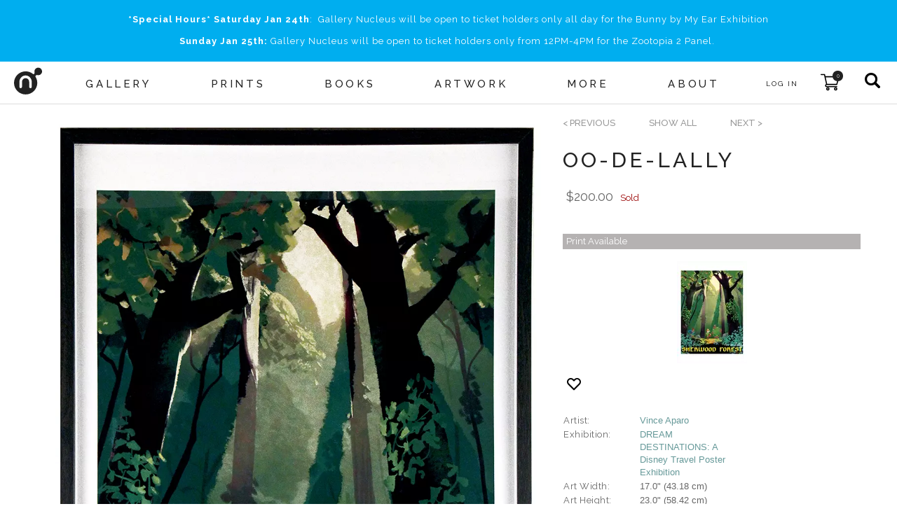

--- FILE ---
content_type: text/html; charset=utf-8
request_url: https://gallerynucleus.com/detail/25389/
body_size: 22740
content:
<!DOCTYPE html>
<html lang="en">
<head>
  <meta charset="utf-8" />
  <meta name="viewport" content="width=device-width" />
  <title>OO-DE-LALLY - Nucleus | Art Gallery and Store</title>
  <meta http-equiv="Content-Type" content="text/html; charset=utf-8">
  <meta name="keywords" content="Nucleus, art, pop-art, gallery, gallery nucleus, prints, shirts, toys, exclusive, artwork, paintings, exhibitions, concept art, graphic novels, comic books, comics, entertainment, clothing, apparel, - OO-DE-LALLY">
  
<!-- You can use Open Graph tags to customize link previews.
Learn more: https://developers.facebook.com/docs/sharing/webmasters -->
<meta property="og:url"           content="https://www.gallerynucleus.com" />
<meta property="og:type"          content="website" />
  <meta property="og:title"         content="OO-DE-LALLY - Nucleus | Art Gallery and Store" />
  <meta property="og:description"   content="" />
  <meta property="og:image"         content="https://84d70f39dda4f8d63311-09dac41207c435675bfd529a14211b5c.ssl.cf1.rackcdn.com/assets/attachments_p/000/070/446/size300_DTP_VinceAparo_detail1_1000.webp" />
  <meta name="twitter:card"         content="summary">
  <meta name="twitter:site"         content="@gallerynucleus">
  <meta name="twitter:title"        content="OO-DE-LALLY - Nucleus | Art Gallery and Store">
  <meta name="twitter:description"  content="">
  <meta name="twitter:creator"      content="@gallerynucleus">
  <meta name="twitter:image"        content="https://84d70f39dda4f8d63311-09dac41207c435675bfd529a14211b5c.ssl.cf1.rackcdn.com/assets/attachments_p/000/070/446/size300_DTP_VinceAparo_detail1_1000.webp">
  <meta name="p:domain_verify"      content="7a7397ecc4d134c923c5c830476c9624"/> 

  <link rel="apple-touch-icon" sizes="180x180" href="/assets/favicon/apple-touch-icon-bd85dea05736b485a8eb62b348e65fc19150d0cdf5692b99b5b1d1910c4c0d78.png">
<link rel="icon" type="image/png" sizes="32x32" href="/assets/favicon/favicon-32x32-68458b5e0c6b550c2e2dd5eb46e27c609bb3c01c0e1cb10ae246cabfe7266691.png">
<link rel="icon" type="image/png" sizes="16x16" href="/assets/favicon/favicon-16x16-0a183a4f7723aa6826b11b5e4a84d80f7b08dab40bfacbc9d7d336e874020ec2.png">
<!-- <link rel="manifest" href="/favicon/site.webmanifest"> -->
<link rel="mask-icon" href="/assets/favicon/safari-pinned-tab-39e9567f230ebd80b4afceff3d21db2370da77052ef028dad87deb91b8e2f384.svg" color="#5bbad5">
<link rel="shortcut icon" href="/assets/favicon/favicon-f71ee43cd1c886e81a04b52380ef865e184e2db83ad06b2e11804d32dac0f5fd.ico">
<meta name="apple-mobile-web-app-title" content="Gallery Nucleus">
<meta name="application-name" content="Gallery Nucleus">
<meta name="msapplication-TileColor" content="#da532c">
<meta name="msapplication-config" content="/assets/favicon/browserconfig-a7186d3e0b82344a51d8249a5dcc5d976d061334558d5d6cb46735cb41e7d056.xml">
<meta name="theme-color" content="#ffffff">
  <link rel="stylesheet" href="https://cdnjs.cloudflare.com/ajax/libs/slick-carousel/1.8.1/slick.min.css">
  <link rel="stylesheet" href="https://cdnjs.cloudflare.com/ajax/libs/slick-carousel/1.8.1/slick-theme.min.css">
  <link rel="stylesheet" media="all" href="/assets/v2/application-4a457f976f72a8ff93d37d6f4299c4d3728fa9a1222123de4de413b300d1cb6b.css" />
  <script src="/assets/prototype_js-6a750f4900606d71ca50d13ab8619f1bd0dd6f209d972ec2c738035efdf20153.js"></script>
  <script src="/assets/redesign-448da481f8ba1cbfe5fc60d62de553a6b17ba9a002a93f784560585f83333c61.js"></script>
  <!-- Global site tag (gtag.js) - Google Analytics -->
<script async src="https://www.googletagmanager.com/gtag/js?id=G-CFVM18KY56"></script>
<script>
  window.dataLayer = window.dataLayer || [];
  function gtag(){dataLayer.push(arguments);}
  gtag('js', new Date());

  gtag('config', 'G-CFVM18KY56');
</script>


</head>

<body class="">
  <div class="push-nav-wrapper">
    <main class="app-main">
      
<style type="text/css" media="all">
.instant_notice.notice.flash {
  position: fixed;
  z-index: 1100;
  cursor: default;
  display:none;
}
</style>

<section class="instant_notice notice flash warn">
  <div class="container">
    <div class="notice-content"></div>
    <button class="notice-close-button" onclick="$j('.instant_notice').hide();">x</button>
  </div>
</section>

<script>
window.nuc = window.nuc || {};
window.nuc.instantNotice = {
  timeout: undefined,
  notify: function(inner_html, level = 'warn') {
    this.html(inner_html);
    this.show();
    $j('.instant_notice').removeClass('success warn error');
    $j('.instant_notice').addClass(level);
  },
  html: function(inner_html) {
    $j('.instant_notice .notice-content').html(inner_html);
  },
  show: function(inner_html) {
    if (this.timeout) {
      $j('.instant_notice').slideUp('fast', function() {
        $j('.instant_notice').slideDown('fast');
      });
    } else {
      $j('.instant_notice').slideDown();
    }
    clearTimeout(this.timeout);
    this.timeout = setTimeout(function() {
      $j('.instant_notice').slideUp();
    }, 10000)
  },
}
</script>

      
    <section class="notice">
      <div class="container">
          <span style="letter-spacing:1px;"><p style="text-align: center;"><strong>*Special Hours*</strong> <strong>Saturday Jan 24th</strong>:  Gallery Nucleus will be open to ticket holders only all day for the Bunny by My Ear Exhibition</p>
<p style="text-align: center;"><strong>Sunday Jan 25th:</strong> Gallery Nucleus will be open to ticket holders only from 12PM-4PM for the Zootopia 2 Panel. </p></span>
      </div>
    </section>

      
      
<section class="main-nav nav">
  
  <section class="main">
    <img class="hamburger-button" alt="menu icon" src="/assets/hamburger-e84fedcfda8babee464b7360c988006fc22518067ec7204cd8af8f461bee10be.svg" />
    <a class="logo" href="/">
      <div class="">
        <!-- Generator: Adobe Illustrator 16.0.0, SVG Export Plug-In . SVG Version: 6.00 Build 0)  --><svg xmlns:dc="http://purl.org/dc/elements/1.1/" xmlns:cc="http://creativecommons.org/ns#" xmlns:rdf="http://www.w3.org/1999/02/22-rdf-syntax-ns#" xmlns:svg="http://www.w3.org/2000/svg" xmlns="http://www.w3.org/2000/svg" xmlns:sodipodi="http://sodipodi.sourceforge.net/DTD/sodipodi-0.dtd" xmlns:inkscape="http://www.inkscape.org/namespaces/inkscape" version="1.1" id="Layer_1" x="0px" y="0px" width="70.028999" height="67.435997" viewBox="0 0 70.028999 67.435997" enable-background="new 0 0 612 792" xml:space="preserve" sodipodi:docname="nucleus_logo_N_only_cropped.svg" inkscape:version="0.92.2 5c3e80d, 2017-08-06" role="img" aria-labelledby="ah93wr0vxu2nj0dwvr2qj65xsu9ekaiw" class="logo-image"><title id="ah93wr0vxu2nj0dwvr2qj65xsu9ekaiw">nucleus logo</title><metadata id="metadata3757"><rdf:RDF><cc:Work rdf:about=""><dc:format>image/svg+xml</dc:format><dc:type rdf:resource="http://purl.org/dc/dcmitype/StillImage"></dc:type><dc:title></dc:title></cc:Work></rdf:RDF></metadata><defs id="defs3755"><clipPath clipPathUnits="userSpaceOnUse" id="clipPath3769"><rect id="rect3771" width="81" height="77" x="274" y="351"></rect></clipPath></defs><sodipodi:namedview pagecolor="#ffffff" bordercolor="#666666" borderopacity="1" objecttolerance="10" gridtolerance="10" guidetolerance="10" inkscape:pageopacity="0" inkscape:pageshadow="2" inkscape:window-width="1012" inkscape:window-height="979" id="namedview3753" showgrid="false" inkscape:zoom="1" inkscape:cx="-13.126" inkscape:cy="68.497" inkscape:window-x="0" inkscape:window-y="0" inkscape:window-maximized="0" inkscape:current-layer="Layer_1" fit-margin-top="0" fit-margin-left="0" fit-margin-right="0" fit-margin-bottom="0"></sodipodi:namedview><g id="g3761" clip-path="url(#clipPath3769)" transform="translate(-279.126,-357.061)"><g id="g3750"><path id="path3748" d="m 339.658,357.061 c -2.538,0 -4.921,0.988 -6.716,2.781 -1.793,1.795 -2.785,4.177 -2.785,6.715 0,1.49 0.75,3.317 0.12,4.8 -0.295,0.694 -1.006,1.682 -1.747,1.954 -0.947,0.347 -1.789,-0.256 -2.492,-0.805 -4.925,-3.846 -11.127,-6.14 -17.843,-6.14 -7.763,0 -15.064,3.025 -20.552,8.515 -5.489,5.489 -8.517,12.786 -8.517,20.553 0,7.762 3.027,15.064 8.517,20.549 5.487,5.494 12.789,8.514 20.552,8.514 16.029,0 29.065,-13.037 29.065,-29.063 0,-3.803 -0.75,-7.596 -2.211,-11.104 -0.356,-0.853 -0.75,-1.688 -1.187,-2.507 -0.354,-0.673 -1.054,-1.456 -1.191,-2.209 -0.282,-1.567 1.029,-2.85 2.107,-3.694 1.283,-1.007 3.405,0.137 4.879,0.137 5.236,0 9.498,-4.262 9.498,-9.498 0.001,-5.238 -4.26,-9.498 -9.497,-9.498 z m -17.178,50.567 c -0.642,0.68 -1.401,1.021 -2.287,1.021 -0.843,0 -1.583,-0.31 -2.227,-0.924 -0.64,-0.614 -0.961,-1.386 -0.961,-2.32 v -12.393 c 0,-2.629 -0.882,-4.864 -2.634,-6.707 -1.759,-1.846 -3.875,-2.767 -6.348,-2.767 -2.442,0 -4.531,0.921 -6.286,2.767 -1.758,1.843 -2.641,4.078 -2.641,6.707 0,-0.042 0,4.005 0,12.142 0,0.932 -0.322,1.749 -0.961,2.444 -0.64,0.698 -1.409,1.051 -2.291,1.051 -0.843,0 -1.584,-0.31 -2.227,-0.924 -0.638,-0.614 -0.96,-1.411 -0.96,-2.391 v -12.427 c 0,-4.458 1.488,-8.267 4.466,-11.434 2.978,-3.166 6.598,-4.745 10.866,-4.745 4.223,0 7.85,1.589 10.865,4.772 3.016,3.188 4.529,7.011 4.529,11.474 0,-0.045 0.018,4.034 0.058,12.231 0.002,0.941 -0.315,1.742 -0.961,2.423 z" inkscape:connector-curvature="0"></path></g></g></svg>

      </div>
</a>    <div class="container menu-items">
         
          <a class="menu-item menu-item-with-submenu " data-menu="Gallery" href="/events?year=current_upcoming">
            <h5>Gallery</h5>
</a>                  <a class="menu-item " href="/prints">
            <h5>Prints</h5>
</a>                  <a class="menu-item " href="/books">
            <h5>Books</h5>
</a>                  <a class="menu-item " href="/artwork?availability=in_stock">
            <h5>Artwork</h5>
</a>                  <a class="menu-item " href="/more">
            <h5>More</h5>
</a>         
          <a class="menu-item menu-item-with-submenu " data-menu="About" href="/about">
            <h5>About</h5>
</a>    </div>
    <div class="actions">
        <a title="Sign In" class="user-link --black" style="padding:0.7rem 1rem 0.5rem;" href="/account">
      <span style="font-size:10px;margin-right:0px;letter-spacing:2px;">LOG IN</span>
</a>
      <a class="cart-link" title="Cart" href="/cart">
  <img alt="shopping cart" style="" src="/assets/shopping-cart-d6c0746f96cc81767e14b27767fe6d978ba48bc8118ac546bf0efde870160340.svg" />
  <span class="cart-counter"><span>0</span></span>
</a>
      <form class="search-form" action="/search" accept-charset="UTF-8" method="get"><input name="utf8" type="hidden" value="&#x2713;" />
        <input type="text" name="q" id="q" placeholder="products, events, artists..." />
</form>      <div class="search-button search-button-js" title="Search" >
        <img alt="search button" src="/assets/search-77670a01a8660782ad20d7677b3cb9e69ae0cb1410f3327eb4344ddb2e77497e.svg" />
      </div>
    </div>
  </section>
  <footer class="submenu">
      <div class="submenu-items" id="Gallery">
          <a class="submenu-item" href="/events?year=current_upcoming">
              <h5>EVENTS / EXHIBITIONS</h5>
</a>          <a class="submenu-item" href="/events?eventType=workshop&amp;year=current_upcoming">
              <h5>Workshops / Panels</h5>
</a>          <a class="submenu-item" href="/artists">
              <h5>Artists</h5>
</a>          <a class="submenu-item" target="_blank" href="https://www.patreon.com/gallerynucleus">
              <h5>Patreon</h5>
</a>          <a class="submenu-item" target="_blank" href="http://www.thedrawingclub.com">
              <h5>The Drawing Club</h5>
</a>          <a class="submenu-item" target="_blank" href="https://nucleusportland.com/">
              <h5>Nucleus Portland</h5>
</a>      </div>
      <div class="submenu-items" id="Prints">
      </div>
      <div class="submenu-items" id="Books">
      </div>
      <div class="submenu-items" id="Artwork">
      </div>
      <div class="submenu-items" id="More">
      </div>
      <div class="submenu-items" id="About">
          <a class="submenu-item" href="/about">
              <h5>INFO</h5>
</a>          <a class="submenu-item" href="/photos">
              <h5>Event Photos</h5>
</a>          <a class="submenu-item" href="/event_services">
              <h5>Event&nbsp;Services</h5>
</a>      </div>
  </footer>
</section>


      <div style="min-height: calc(100vh - 390px);">
        <div class="item-detail"><div class="container large padded" style="text-align:center;"><div><br /><div class="upper-item-detail">
<div class="detail-image-container">

  <div class="store_thumb">
    <img border="0" style="" class="" id="large_image_25389" alt="OO-DE-LALLY, Vince Aparo" title="OO-DE-LALLY, Vince Aparo" data-zoom-image="https://84d70f39dda4f8d63311-09dac41207c435675bfd529a14211b5c.ssl.cf1.rackcdn.com/assets/attachments_p/000/070/446/original_DTP_VinceAparo_detail1_1000.webp" onmouseover="" onmouseout="" onclick="" src="https://84d70f39dda4f8d63311-09dac41207c435675bfd529a14211b5c.ssl.cf1.rackcdn.com/assets/attachments_p/000/070/446/original_DTP_VinceAparo_detail1_1000.webp" />
  </div>

</div>
<div class="detail-details">
  <div class="pieces-nav"><div><a href="/detail?id=25387"><&nbsp;previous</a></div><div style="margin-left:3rem;"><a href="/gallery/679/pieces">SHOW ALL</a></div><div style="margin-left:3.0rem;"><a href="/detail?id=25392">next&nbsp;></a></div></div><style type="text/css">.pieces-nav {
  margin:0 auto; display:flex;margin-bottom:1.5rem;
}
.pieces-nav a {
  color: #999;
  font-weight:500;
  text-transform: uppercase;
  line-height: 17px;
}
.pieces-nav a:hover {
  color: #699;
  text-decoration: none;
}</style>
  <div class="pre-order">
  </div>

  <div style="">
    <div style="width: 100%;text-align:left;" class="item-details-container">
        <div class="detail-header">OO-DE-LALLY</div>
        <br>
        <div class="detail-body" style="text-align:left;">
          <!--
          <h4> </h4>
          -->
          <div class="purchase-options">
              <form id="add_to_cart_form" class="" action="/add_to_cart" accept-charset="UTF-8" method="post"><input name="utf8" type="hidden" value="&#x2713;" /><input type="hidden" name="authenticity_token" value="1RA5oHjkePsCiTFXZ5AYsoOnNEF1e6XLGG+Sqyc56E8mQGtfY88cJk/dkgLcWHGFDR6RsseSb+Y2HhgTJA8KXA==" />
    <div class="option-price" data-option-price="200.0">
  $200.00
</div>

      <input type="hidden" name="quantity" id="quantity" value="1" />

    <div class="option-submitable" style="">
  <input type="hidden" name="option_id" id="option_id" value="31225" />

      <span class="disabled red-text">Sold</span>

</div>

</form>
          </div>
          
  





  
<h4>Print Available</h4>
  <div style="margin: 0 auto; text-align: center">
    <a href="/detail/25515/">
      <img border="0" style="" class="" id="25515" alt="Oo-De-Lally  [PRINT]" title="Oo-De-Lally  [PRINT]" data-zoom-image="https://84d70f39dda4f8d63311-09dac41207c435675bfd529a14211b5c.ssl.cf1.rackcdn.com/assets/attachments_p/000/070/502/original_Nucleus_Dream_Destination_Vince_Aparo.webp" onmouseover="" onmouseout="" onclick="" src="https://84d70f39dda4f8d63311-09dac41207c435675bfd529a14211b5c.ssl.cf1.rackcdn.com/assets/attachments_p/000/070/502/size100_Nucleus_Dream_Destination_Vince_Aparo.webp" />
    </a>
  </div>



          <div class="save-button-container">
              <form id="favorites-form-25389" action="/items/25389/add_to_favorites" accept-charset="UTF-8" method="post"><input name="utf8" type="hidden" value="&#x2713;" /><input type="hidden" name="authenticity_token" value="3ucoqZpG90XcaoR/rqnLXlln30QoLnYMl64saOdBZAstt3pWgW2TmJE+JyoVYaJp1956t5rHvCG536bQ5HeGGA==" />
                <input type="hidden" name="authenticity_token" id="authenticity_token" value="25OrOHFVAZZT/la2tp5gMN2rm11SVMYNgRooAGsQUgkow/nHan5lSx6q9eMNVgkHUxI+ruC9DCCva6K4aCawGg==" />
                <input type="hidden" name="is_favorited" id="is_favorited" value="false" />
                <svg class="save-button-svg" width="24" height="24" xmlns="http://www.w3.org/2000/svg" fill="none" viewBox="0 0 24 24" stroke="currentColor" color="#000" role="img" aria-hidden="true">
  <path stroke-linecap="round" stroke-linejoin="round" stroke-width="2" d="M4.318 6.318a4.5 4.5 0 000 6.364L12 20.364l7.682-7.682a4.5 4.5 0 00-6.364-6.364L12 7.636l-1.318-1.318a4.5 4.5 0 00-6.364 0z"></path>
</svg>
<button class="save-button" type="button" title="Add product to favorites" onclick="submitFavoritesForm(event, 25389)" aria-label="Add product to favorites"></button>
  <p></p>
</button>

<script>
  function submitFavoritesForm(event, itemId) {
    event.target.disabled = true;
    const form = document.getElementById(`favorites-form-${itemId}`).submit();
  }
</script>
</form>          </div>
        </div>
      <br>
      <div class="item-info-container" style="text-align:left;">
        <table class="item-info-table">
  <tr>
  <td class="info_label2">Artist:</td>
  <td class="info_value2"><a href="/artists/vince_aparo">Vince Aparo</a></td>
</tr>

  
  <tr>
  <td class="info_label2">Exhibition:</td>
  <td class="info_value2"><a href="/gallery/679/exhibition">DREAM DESTINATIONS: A Disney Travel Poster Exhibition</a></td>
</tr>

  
  
  
  <tr>
  <td class="info_label2">Art Width:</td>
  <td class="info_value2">17.0&quot;   (43.18 cm)</td>
</tr>

  <tr>
  <td class="info_label2">Art Height:</td>
  <td class="info_value2">23.0&quot;   (58.42 cm)</td>
</tr>

  
  
  <tr>
  <td class="info_label2">Frame Width:</td>
  <td class="info_value2">20.5&quot;   (52.07 cm)</td>
</tr>

  <tr>
  <td class="info_label2">Frame Height:</td>
  <td class="info_value2">28.25&quot;   (71.76 cm)</td>
</tr>

  
  
  <tr>
  <td class="info_label2">Medium:</td>
  <td class="info_value2">Digital</td>
</tr>

  
  
  
  
  
  
  

    <tr>
    <td class="info_label2">
      Features:
    </td>
    <td class="info_value2">
  Signed
  <br>
  </td></tr>


    <tr>
      <td class="info_label2">
        Year:
      </td>
      <td class="info_value2">
        2018
      </td>
    </tr>


</table>
<div class="debug">
  <br>
  <div>
    Artwork
  </div>
</div>


      </div>
      <br />
    </div>

        <h4 class="small-images-header">MORE VIEWS</h4>
        <div id="gallery_1" class="small-images-gallery">
<!--       <div id="item_25389_images_thumb_0" class="item_images_thumb" style="width: 25px; height: 25px; text-align: center; margin-right: 3px; background: #fff; overflow: hidden;" onclick="nuc.itemDetail.change_image_opacity(&#39;https://84d70f39dda4f8d63311-09dac41207c435675bfd529a14211b5c.ssl.cf1.rackcdn.com/assets/attachments_p/000/070/446/size500_DTP_VinceAparo_detail1_1000.webp&#39;, &#39;0&#39;, &#39;25389&#39;);">
      <div style="position: relative; top: -12px; left: -12px;">
        <img border="0" style="max-width: 100px; max-height: 100px; height: expression( this.scrollHeight &gt; 99 ? &#39;100px&#39; : &#39;auto&#39; );" class="" id="ItemDecorator_image_25389" alt="OO-DE-LALLY" title="OO-DE-LALLY" onmouseover="" onmouseout="" onclick="" data="" src="https://84d70f39dda4f8d63311-09dac41207c435675bfd529a14211b5c.ssl.cf1.rackcdn.com/assets/attachments_p/000/070/446/size100_DTP_VinceAparo_detail1_1000.webp" />
      </div>
    </div> -->

    <div id="item_25389_images_thumb_0" class="item_images_thumb" style="width:45px;height:45px; text-align: center; margin-right: 3px; background: #fff; overflow: hidden;">
      <a href="#" data-image="https://84d70f39dda4f8d63311-09dac41207c435675bfd529a14211b5c.ssl.cf1.rackcdn.com/assets/attachments_p/000/070/446/size500_DTP_VinceAparo_detail1_1000.webp" data-zoom-image="https://84d70f39dda4f8d63311-09dac41207c435675bfd529a14211b5c.ssl.cf1.rackcdn.com/assets/attachments_p/000/070/446/original_DTP_VinceAparo_detail1_1000.webp">
        <img onclick="nuc.itemDetail.change_image_opacity(&#39;https://84d70f39dda4f8d63311-09dac41207c435675bfd529a14211b5c.ssl.cf1.rackcdn.com/assets/attachments_p/000/070/446/size500_DTP_VinceAparo_detail1_1000.webp&#39;, &#39;0&#39;, &#39;25389&#39;);" class="image-thumb" id="large_image_25389" src="https://84d70f39dda4f8d63311-09dac41207c435675bfd529a14211b5c.ssl.cf1.rackcdn.com/assets/attachments_p/000/070/446/size100_DTP_VinceAparo_detail1_1000.webp">
      </a>
    </div>
<!--       <div id="item_25389_images_thumb_1" class="item_images_thumb" style="width: 25px; height: 25px; text-align: center; margin-right: 3px; background: #fff; overflow: hidden;" onclick="nuc.itemDetail.change_image_opacity(&#39;https://84d70f39dda4f8d63311-09dac41207c435675bfd529a14211b5c.ssl.cf1.rackcdn.com/assets/attachments_p/000/070/447/size500_DTP_VinceAparo_detail2_1000.webp&#39;, &#39;1&#39;, &#39;25389&#39;);">
      <div style="position: relative; top: -12px; left: -12px;">
        <img border="0" style="max-width: 100px; max-height: 100px; height: expression( this.scrollHeight &gt; 99 ? &#39;100px&#39; : &#39;auto&#39; );" class="" id="ItemDecorator_image_25389" alt="OO-DE-LALLY" title="OO-DE-LALLY" onmouseover="" onmouseout="" onclick="" data="" src="https://84d70f39dda4f8d63311-09dac41207c435675bfd529a14211b5c.ssl.cf1.rackcdn.com/assets/attachments_p/000/070/447/size100_DTP_VinceAparo_detail2_1000.webp" />
      </div>
    </div> -->

    <div id="item_25389_images_thumb_1" class="item_images_thumb" style="width:45px;height:45px; text-align: center; margin-right: 3px; background: #fff; overflow: hidden;">
      <a href="#" data-image="https://84d70f39dda4f8d63311-09dac41207c435675bfd529a14211b5c.ssl.cf1.rackcdn.com/assets/attachments_p/000/070/447/size500_DTP_VinceAparo_detail2_1000.webp" data-zoom-image="https://84d70f39dda4f8d63311-09dac41207c435675bfd529a14211b5c.ssl.cf1.rackcdn.com/assets/attachments_p/000/070/447/original_DTP_VinceAparo_detail2_1000.webp">
        <img onclick="nuc.itemDetail.change_image_opacity(&#39;https://84d70f39dda4f8d63311-09dac41207c435675bfd529a14211b5c.ssl.cf1.rackcdn.com/assets/attachments_p/000/070/447/size500_DTP_VinceAparo_detail2_1000.webp&#39;, &#39;1&#39;, &#39;25389&#39;);" class="image-thumb" id="large_image_25389" src="https://84d70f39dda4f8d63311-09dac41207c435675bfd529a14211b5c.ssl.cf1.rackcdn.com/assets/attachments_p/000/070/447/size100_DTP_VinceAparo_detail2_1000.webp">
      </a>
    </div>
<!--       <div id="item_25389_images_thumb_2" class="item_images_thumb" style="width: 25px; height: 25px; text-align: center; margin-right: 3px; background: #fff; overflow: hidden;" onclick="nuc.itemDetail.change_image_opacity(&#39;https://84d70f39dda4f8d63311-09dac41207c435675bfd529a14211b5c.ssl.cf1.rackcdn.com/assets/attachments_p/000/070/448/size500_DTP_VinceAparo_detail3_1000.webp&#39;, &#39;2&#39;, &#39;25389&#39;);">
      <div style="position: relative; top: -12px; left: -12px;">
        <img border="0" style="max-width: 100px; max-height: 100px; height: expression( this.scrollHeight &gt; 99 ? &#39;100px&#39; : &#39;auto&#39; );" class="" id="ItemDecorator_image_25389" alt="OO-DE-LALLY" title="OO-DE-LALLY" onmouseover="" onmouseout="" onclick="" data="" src="https://84d70f39dda4f8d63311-09dac41207c435675bfd529a14211b5c.ssl.cf1.rackcdn.com/assets/attachments_p/000/070/448/size100_DTP_VinceAparo_detail3_1000.webp" />
      </div>
    </div> -->

    <div id="item_25389_images_thumb_2" class="item_images_thumb" style="width:45px;height:45px; text-align: center; margin-right: 3px; background: #fff; overflow: hidden;">
      <a href="#" data-image="https://84d70f39dda4f8d63311-09dac41207c435675bfd529a14211b5c.ssl.cf1.rackcdn.com/assets/attachments_p/000/070/448/size500_DTP_VinceAparo_detail3_1000.webp" data-zoom-image="https://84d70f39dda4f8d63311-09dac41207c435675bfd529a14211b5c.ssl.cf1.rackcdn.com/assets/attachments_p/000/070/448/original_DTP_VinceAparo_detail3_1000.webp">
        <img onclick="nuc.itemDetail.change_image_opacity(&#39;https://84d70f39dda4f8d63311-09dac41207c435675bfd529a14211b5c.ssl.cf1.rackcdn.com/assets/attachments_p/000/070/448/size500_DTP_VinceAparo_detail3_1000.webp&#39;, &#39;2&#39;, &#39;25389&#39;);" class="image-thumb" id="large_image_25389" src="https://84d70f39dda4f8d63311-09dac41207c435675bfd529a14211b5c.ssl.cf1.rackcdn.com/assets/attachments_p/000/070/448/size100_DTP_VinceAparo_detail3_1000.webp">
      </a>
    </div>


</div>
<div class="clear"></div>


<script type="text/javascript" charset="utf-8">
  // preload large images for faster loading
  var preload_images_25389 = new Array();
  preload_images_25389[0] = new Image();
  preload_images_25389[0].src = 'https://84d70f39dda4f8d63311-09dac41207c435675bfd529a14211b5c.ssl.cf1.rackcdn.com/assets/attachments_p/000/070/446/size500_DTP_VinceAparo_detail1_1000.webp';
  preload_images_25389[1] = new Image();
  preload_images_25389[1].src = 'https://84d70f39dda4f8d63311-09dac41207c435675bfd529a14211b5c.ssl.cf1.rackcdn.com/assets/attachments_p/000/070/447/size500_DTP_VinceAparo_detail2_1000.webp';
  preload_images_25389[2] = new Image();
  preload_images_25389[2].src = 'https://84d70f39dda4f8d63311-09dac41207c435675bfd529a14211b5c.ssl.cf1.rackcdn.com/assets/attachments_p/000/070/448/size500_DTP_VinceAparo_detail3_1000.webp';
</script>

<script type="text/javascript" charset="utf-8">
  nuc.itemDetail.reset_thumbs('25389');
  Event.observe(window, 'load', function () {
      nuc.itemDetail.change_image_opacity('https://84d70f39dda4f8d63311-09dac41207c435675bfd529a14211b5c.ssl.cf1.rackcdn.com/assets/attachments_p/000/070/446/size500_DTP_VinceAparo_detail1_1000.webp', '0', '25389');
  });
</script>
  </div>
</div>
</div></div></div><br /><br /><div class="container padded">
<div class="similar-items">
  

  <section class="module four-card" data-module-name="SIMILAR ITEMS">
    <div class="container medium">
      
<div class="module-title">
  <div class="container">
    <h1>SIMILAR ITEMS</h1>
  </div>
</div>

    </div>
    <div class="container medium">
      <div class="items carousel outer-arrows">
              
<article class="card">
  <figure> 
    <div class="card-with-overlay" style="position: relative; display: inline-block;">
      <a href="/detail/6451/">
        <img border="0" style="" class="" id="Item_image_6451" alt="The Sea Serpent and Me (pg 38,39), Catia Chien" title="The Sea Serpent and Me (pg 38,39), Catia Chien" onmouseover="" onmouseout="" onclick="" data="" src="https://84d70f39dda4f8d63311-09dac41207c435675bfd529a14211b5c.ssl.cf1.rackcdn.com/assets/attachments_p/000/094/690/size300_catia09.webp" />
</a>      <div class="quick-add-overlay">
  <div class="quick-add-btns-base">

    <div class="quick-add-btn-container">
        <div class="quick-add-form" title="The Sea Serpent and Me...">
          <div class="quick-add-data" data-item_name="The Sea Serpent and Me (pg 38,39)" data-option_id="7428" data-quantity="1">
              <div class="quick-add-action transparent-button small quick-add-btn">Add&nbsp;to&nbsp;Cart</div>
          </div>
        </div>
    </div>
  </div>
</div>
    </div>

      <figcaption>
        <h5 style="margin-bottom: 0;">
          <div>
            <div style="display:flex;justify-content:center;">
              <a class="--black" href="/detail/6451/">The Sea Serpent and Me (pg 38,39)</a>
              
            </div>
            <div class="card-tags-container">
</div>

          </div>
            <div style="">
                <a class="--black card-artist-name" href="/artists/catia_chien">Catia Chien</a>
              <br>
            </div>
        </h5>
          <h6 style="margin-top:0;" class="card-price">$2,500</h6>
        <!--
        <h6></h6>
        -->
      </figcaption>


  </figure>
  
</article>

              
<article class="card">
  <figure> 
    <div class="card-with-overlay" style="position: relative; display: inline-block;">
      <a href="/detail/36463/">
        <img border="0" style="" class="" id="Item_image_36463" alt="Moving the Immovable, Patrick Mathews" title="Moving the Immovable, Patrick Mathews" onmouseover="" onmouseout="" onclick="" data="" src="https://84d70f39dda4f8d63311-09dac41207c435675bfd529a14211b5c.ssl.cf1.rackcdn.com/assets/attachments_p/000/096/955/size300_Patrick05.webp" />
</a>      <div class="quick-add-overlay">
  <div class="quick-add-btns-base">

    <div class="quick-add-btn-container">
        <div class="quick-add-form" title="Moving the Immovable">
          <div class="quick-add-data" data-item_name="Moving the Immovable" data-option_id="43626" data-quantity="1">
              <div class="quick-add-action transparent-button small quick-add-btn">Add&nbsp;to&nbsp;Cart</div>
          </div>
        </div>
    </div>
  </div>
</div>
    </div>

      <figcaption>
        <h5 style="margin-bottom: 0;">
          <div>
            <div style="display:flex;justify-content:center;">
              <a class="--black" href="/detail/36463/">Moving the Immovable</a>
              
            </div>
            <div class="card-tags-container">
</div>

          </div>
            <div style="">
                <a class="--black card-artist-name" href="/artists/patrick_mathews">Patrick Mathews</a>
              <br>
            </div>
        </h5>
          <h6 style="margin-top:0;" class="card-price">$1,600</h6>
        <!--
        <h6></h6>
        -->
      </figcaption>


  </figure>
  
</article>

              
<article class="card">
  <figure> 
    <div class="card-with-overlay" style="position: relative; display: inline-block;">
      <a href="/detail/37233/">
        <img border="0" style="" class="" id="Item_image_37233" alt="A Frog in the Fall - Hike [PRINT], Linnea Sterte" title="A Frog in the Fall - Hike [PRINT], Linnea Sterte" onmouseover="" onmouseout="" onclick="" data="" src="https://84d70f39dda4f8d63311-09dac41207c435675bfd529a14211b5c.ssl.cf1.rackcdn.com/assets/attachments_p/000/099/363/size300_LinneaS_FrogHike_WEB.webp" />
</a>      <div class="quick-add-overlay">
  <div class="quick-add-btns-base">

    <div class="quick-add-btn-container">
        <div class="quick-add-form" title="A Frog in the Fall - H... - 11&quot; x 17&quot;">
          <div class="quick-add-data" data-item_name="A Frog in the Fall - Hike [PRINT]" data-option_id="44429" data-quantity="1">
              <div class="quick-add-action transparent-button small quick-add-btn">Add&nbsp;to&nbsp;Cart</div>
          </div>
        </div>
    </div>
  </div>
</div>
    </div>

      <figcaption>
        <h5 style="margin-bottom: 0;">
          <div>
            <div style="display:flex;justify-content:center;">
              <a class="--black" href="/detail/37233/">A Frog in the Fall - Hike [PRINT]</a>
              
            </div>
            <div class="card-tags-container">
</div>

          </div>
            <div style="">
                <a class="--black card-artist-name" href="/artists/linnea_sterte">Linnea Sterte</a>
              <br>
            </div>
        </h5>
          <h6 style="margin-top:0;" class="card-price">$40</h6>
        <!--
        <h6></h6>
        -->
      </figcaption>


  </figure>
  
</article>

              
<article class="card">
  <figure> 
    <div class="card-with-overlay" style="position: relative; display: inline-block;">
      <a href="/detail/41447/">
        <img border="0" style="" class="" id="Item_image_41447" alt="Spring Dragon [RISOGRAPH] , Natalie Andrewson" title="Spring Dragon [RISOGRAPH] , Natalie Andrewson" onmouseover="" onmouseout="" onclick="" data="" src="https://84d70f39dda4f8d63311-09dac41207c435675bfd529a14211b5c.ssl.cf1.rackcdn.com/assets/attachments_p/000/113/274/size300_NatalieA_SpringDragon_WEB.webp" />
</a>      <div class="quick-add-overlay">
  <div class="quick-add-btns-base">

    <div class="quick-add-btn-container">
        <div class="quick-add-form" title="Spring Dragon [RISOGRA... - 8.5&quot; x 11&quot;">
          <div class="quick-add-data" data-item_name="Spring Dragon [RISOGRAPH] " data-option_id="49344" data-quantity="1">
              <div class="quick-add-action transparent-button small quick-add-btn">Add&nbsp;to&nbsp;Cart</div>
          </div>
        </div>
    </div>
  </div>
</div>
    </div>

      <figcaption>
        <h5 style="margin-bottom: 0;">
          <div>
            <div style="display:flex;justify-content:center;">
              <a class="--black" href="/detail/41447/">Spring Dragon [RISOGRAPH] </a>
              
            </div>
            <div class="card-tags-container">
</div>

          </div>
            <div style="">
                <a class="--black card-artist-name" href="/artists/natalieandrewson">Natalie Andrewson</a>
              <br>
            </div>
        </h5>
          <h6 style="margin-top:0;" class="card-price">$30</h6>
        <!--
        <h6></h6>
        -->
      </figcaption>


  </figure>
  
</article>

      </div>
    </div>
      <div style="margin-top:5rem"></div>
  </section>

  <script charset="utf-8">
    // load carousels if they havent been loaded already
    document_ready(function() {
      nuc.fourCardsModule.initCarousels();
    });
  </script>

</div>
</div><div class="container padded">
<div class="similar-items">
  

  <section class="module four-card" data-module-name="POPULAR ITEMS">
    <div class="container medium">
      
<div class="module-title">
  <div class="container">
    <h1>POPULAR ITEMS</h1>
  </div>
</div>

    </div>
    <div class="container medium">
      <div class="items carousel outer-arrows">
              
<article class="card">
  <figure> 
    <div class="card-with-overlay" style="position: relative; display: inline-block;">
      <a href="/detail/39322/">
        <img border="0" style="" class="" id="Item_image_39322" alt="Kinuko Sketchbook Vol. 4, Mariel Cartwright" title="Kinuko Sketchbook Vol. 4, Mariel Cartwright" onmouseover="" onmouseout="" onclick="" data="" src="https://84d70f39dda4f8d63311-09dac41207c435675bfd529a14211b5c.ssl.cf1.rackcdn.com/assets/attachments_p/000/106/398/size300_IMG_0571.webp" />
</a>      <div class="quick-add-overlay">
  <div class="quick-add-btns-base">
      <div class="quick-add-msg" style="">ADD TO CART</div>

    <div class="quick-add-btn-container">
        <div class="quick-add-form" title="Kinuko Sketchbook Vol. 4 - Unsigned - OUT OF STOCK">
          <div class="quick-add-data" data-item_name="Kinuko Sketchbook Vol. 4" data-option_id="46712" data-quantity="1">
              <div class="quick-add-action transparent-button small btn-sold-out" disabled="disabled">Unsigned</div>
          </div>
        </div>
        <div class="quick-add-form" title="Kinuko Sketchbook Vol. 4 - Signed">
          <div class="quick-add-data" data-item_name="Kinuko Sketchbook Vol. 4" data-option_id="46777" data-quantity="1">
              <div class="quick-add-action transparent-button small quick-add-btn">Signed</div>
          </div>
        </div>
    </div>
  </div>
</div>
    </div>

      <figcaption>
        <h5 style="margin-bottom: 0;">
          <div>
            <div style="display:flex;justify-content:center;">
              <a class="--black" href="/detail/39322/">Kinuko Sketchbook Vol. 4</a>
              
            </div>
            <div class="card-tags-container">
    <span class="combinable-card-tags">
        &nbsp;<span class='blue-text'>SIGNED</span>
    </span>
    <br/>
</div>

          </div>
            <div style="">
                <a class="--black card-artist-name" href="/artists/mariel_cartwright">Mariel Cartwright</a>
              <br>
            </div>
        </h5>
          <h6 style="margin-top:0;" class="card-price">$29.95</h6>
        <!--
        <h6></h6>
        -->
      </figcaption>


  </figure>
  
</article>

              
<article class="card">
  <figure> 
    <div class="card-with-overlay" style="position: relative; display: inline-block;">
      <a href="/detail/43021/">
        <img border="0" style="" class="" id="Item_image_43021" alt="Skeen , Zeen Chin" title="Skeen , Zeen Chin" onmouseover="" onmouseout="" onclick="" data="" src="https://84d70f39dda4f8d63311-09dac41207c435675bfd529a14211b5c.ssl.cf1.rackcdn.com/assets/attachments_p/000/116/741/size300_skeen1.webp" />
</a>      <div class="quick-add-overlay">
  <div class="quick-add-btns-base">

    <div class="quick-add-btn-container">
        <div class="quick-add-form" title="Skeen ">
          <div class="quick-add-data" data-item_name="Skeen " data-option_id="51126" data-quantity="1">
              <div class="quick-add-action transparent-button small quick-add-btn">Add&nbsp;to&nbsp;Cart</div>
          </div>
        </div>
    </div>
  </div>
</div>
    </div>

      <figcaption>
        <h5 style="margin-bottom: 0;">
          <div>
            <div style="display:flex;justify-content:center;">
              <a class="--black" href="/detail/43021/">Skeen </a>
              
            </div>
            <div class="card-tags-container">
</div>

          </div>
            <div style="">
                <a class="--black card-artist-name" href="/artists/zeen_chin">Zeen Chin</a>
              <br>
            </div>
        </h5>
          <h6 style="margin-top:0;" class="card-price">$59.95</h6>
        <!--
        <h6></h6>
        -->
      </figcaption>


  </figure>
  
</article>

              
<article class="card">
  <figure> 
    <div class="card-with-overlay" style="position: relative; display: inline-block;">
      <a href="/detail/40225/">
        <img border="0" style="" class="" id="Item_image_40225" alt="21, Zeen Chin" title="21, Zeen Chin" onmouseover="" onmouseout="" onclick="" data="" src="https://84d70f39dda4f8d63311-09dac41207c435675bfd529a14211b5c.ssl.cf1.rackcdn.com/assets/attachments_p/000/109/325/size300_Zeen-21_Book-02.webp" />
</a>      <div class="quick-add-overlay">
  <div class="quick-add-btns-base">

    <div class="quick-add-btn-container">
        <div class="quick-add-form" title="21">
          <div class="quick-add-data" data-item_name="21" data-option_id="47733" data-quantity="1">
              <div class="quick-add-action transparent-button small quick-add-btn">Add&nbsp;to&nbsp;Cart</div>
          </div>
        </div>
    </div>
  </div>
</div>
    </div>

      <figcaption>
        <h5 style="margin-bottom: 0;">
          <div>
            <div style="display:flex;justify-content:center;">
              <a class="--black" href="/detail/40225/">21</a>
              
            </div>
            <div class="card-tags-container">
</div>

          </div>
            <div style="">
                <a class="--black card-artist-name" href="/artists/zeen_chin">Zeen Chin</a>
              <br>
            </div>
        </h5>
          <h6 style="margin-top:0;" class="card-price">$69.95</h6>
        <!--
        <h6></h6>
        -->
      </figcaption>


  </figure>
  
</article>

              
<article class="card">
  <figure> 
    <div class="card-with-overlay" style="position: relative; display: inline-block;">
      <a href="/detail/19235/">
        <img border="0" style="" class="" id="Item_image_19235" alt="Hatsune Miku Catalog " title="Hatsune Miku Catalog " onmouseover="" onmouseout="" onclick="" data="" src="https://84d70f39dda4f8d63311-09dac41207c435675bfd529a14211b5c.ssl.cf1.rackcdn.com/assets/attachments_p/000/052/242/size300_HatsuneMiku_ExhibitionCatalog.webp" />
</a>      <div class="quick-add-overlay">
  <div class="quick-add-btns-base">

    <div class="quick-add-btn-container">
        <div class="quick-add-form" title="Hatsune Miku Catalog ">
          <div class="quick-add-data" data-item_name="Hatsune Miku Catalog " data-option_id="23877" data-quantity="1">
              <div class="quick-add-action transparent-button small quick-add-btn">Add&nbsp;to&nbsp;Cart</div>
          </div>
        </div>
    </div>
  </div>
</div>
    </div>

      <figcaption>
        <h5 style="margin-bottom: 0;">
          <div>
            <div style="display:flex;justify-content:center;">
              <a class="--black" href="/detail/19235/">Hatsune Miku Catalog </a>
              
            </div>
            <div class="card-tags-container">
    <span class="combinable-card-tags">
        &nbsp;<span class='blue-text'>LIMITED</span>
    </span>
    <br/>
</div>

          </div>
        </h5>
          <h6 style="margin-top:0;" class="card-price">$14.95</h6>
        <!--
        <h6></h6>
        -->
      </figcaption>


  </figure>
  
</article>

              
<article class="card">
  <figure> 
    <div class="card-with-overlay" style="position: relative; display: inline-block;">
      <a href="/detail/34411/">
        <img border="0" style="" class="" id="Item_image_34411" alt="The Kiss - Shintaro Kago x Nucleus Shirt, Shintaro Kago" title="The Kiss - Shintaro Kago x Nucleus Shirt, Shintaro Kago" onmouseover="$j(&#39;#Item_image_34411&#39;).attr(&#39;src&#39;, &#39;https://84d70f39dda4f8d63311-09dac41207c435675bfd529a14211b5c.ssl.cf1.rackcdn.com/assets/attachments_p/000/091/863/size300_IMG_3456.webp&#39;).addClass(&#39;rollover-img&#39;);" onmouseout="$j(&#39;#Item_image_34411&#39;).attr(&#39;src&#39;, &#39;https://84d70f39dda4f8d63311-09dac41207c435675bfd529a14211b5c.ssl.cf1.rackcdn.com/assets/attachments_p/000/091/869/size300_IMG_3447.webp&#39;).removeClass(&#39;rollover-img&#39;);" onclick="" data="" src="https://84d70f39dda4f8d63311-09dac41207c435675bfd529a14211b5c.ssl.cf1.rackcdn.com/assets/attachments_p/000/091/869/size300_IMG_3447.webp" />
</a>      <div class="quick-add-overlay">
  <div class="quick-add-btns-base">
      <div class="quick-add-msg" style="">ADD TO CART</div>

    <div class="quick-add-btn-container">
        <div class="quick-add-form" title="The Kiss - Shintaro Ka... - XL - OUT OF STOCK">
          <div class="quick-add-data" data-item_name="The Kiss - Shintaro Kago x Nucleus Shirt" data-option_id="41346" data-quantity="1">
              <div class="quick-add-action transparent-button small btn-sold-out" disabled="disabled">XL</div>
          </div>
        </div>
        <div class="quick-add-form" title="The Kiss - Shintaro Ka... - 2XL - OUT OF STOCK">
          <div class="quick-add-data" data-item_name="The Kiss - Shintaro Kago x Nucleus Shirt" data-option_id="41347" data-quantity="1">
              <div class="quick-add-action transparent-button small btn-sold-out" disabled="disabled">2XL</div>
          </div>
        </div>
        <div class="quick-add-form" title="The Kiss - Shintaro Ka... - L">
          <div class="quick-add-data" data-item_name="The Kiss - Shintaro Kago x Nucleus Shirt" data-option_id="41345" data-quantity="1">
              <div class="quick-add-action transparent-button small quick-add-btn">L</div>
          </div>
        </div>
        <div class="quick-add-form" title="The Kiss - Shintaro Ka... - M">
          <div class="quick-add-data" data-item_name="The Kiss - Shintaro Kago x Nucleus Shirt" data-option_id="41344" data-quantity="1">
              <div class="quick-add-action transparent-button small quick-add-btn">M</div>
          </div>
        </div>
        <div class="quick-add-form" title="The Kiss - Shintaro Ka... - S">
          <div class="quick-add-data" data-item_name="The Kiss - Shintaro Kago x Nucleus Shirt" data-option_id="41343" data-quantity="1">
              <div class="quick-add-action transparent-button small quick-add-btn">S</div>
          </div>
        </div>
    </div>
  </div>
</div>
    </div>

      <figcaption>
        <h5 style="margin-bottom: 0;">
          <div>
            <div style="display:flex;justify-content:center;">
              <a class="--black" href="/detail/34411/">The Kiss - Shintaro Kago x Nucleus Shirt</a>
              
            </div>
            <div class="card-tags-container">
    <span class="combinable-card-tags">
        &nbsp;<span class='blue-text'>LIMITED</span>
    </span>
    <br/>
</div>

          </div>
            <div style="">
                <a class="--black card-artist-name" href="/artists/shintaro_kago">Shintaro Kago</a>
              <br>
            </div>
        </h5>
          <h6 style="margin-top:0;" class="card-price">$34.95</h6>
        <!--
        <h6></h6>
        -->
      </figcaption>


  </figure>
  
</article>

              
<article class="card">
  <figure> 
    <div class="card-with-overlay" style="position: relative; display: inline-block;">
      <a href="/detail/43054/">
        <img border="0" style="" class="" id="Item_image_43054" alt="Huntr/x [PRINT], Ami Thompson" title="Huntr/x [PRINT], Ami Thompson" onmouseover="" onmouseout="" onclick="" data="" src="https://84d70f39dda4f8d63311-09dac41207c435675bfd529a14211b5c.ssl.cf1.rackcdn.com/assets/attachments_p/000/116/800/size300_AmiT_KPDH_Huntrix_WEB.webp" />
</a>      <div class="quick-add-overlay">
  <div class="quick-add-btns-base">

    <div class="quick-add-btn-container">
        <div class="quick-add-form" title="Huntr/x [PRINT] - 12&quot; x 16&quot; ">
          <div class="quick-add-data" data-item_name="Huntr/x [PRINT]" data-option_id="51163" data-quantity="1">
              <div class="quick-add-action transparent-button small quick-add-btn">Add&nbsp;to&nbsp;Cart</div>
          </div>
        </div>
    </div>
  </div>
</div>
    </div>

      <figcaption>
        <h5 style="margin-bottom: 0;">
          <div>
            <div style="display:flex;justify-content:center;">
              <a class="--black" href="/detail/43054/">Huntr/x [PRINT]</a>
              
            </div>
            <div class="card-tags-container">
</div>

          </div>
            <div style="">
                <a class="--black card-artist-name" href="/artists/ami_thompson">Ami Thompson</a>
              <br>
            </div>
        </h5>
          <h6 style="margin-top:0;" class="card-price">$45</h6>
        <!--
        <h6></h6>
        -->
      </figcaption>


  </figure>
  
</article>

              
<article class="card">
  <figure> 
    <div class="card-with-overlay" style="position: relative; display: inline-block;">
      <a href="/detail/39958/">
        <img border="0" style="" class="" id="Item_image_39958" alt="Aeris: Airi Pan Collected Works 2021-2024, Airi Pan" title="Aeris: Airi Pan Collected Works 2021-2024, Airi Pan" onmouseover="" onmouseout="" onclick="" data="" src="https://84d70f39dda4f8d63311-09dac41207c435675bfd529a14211b5c.ssl.cf1.rackcdn.com/assets/attachments_p/000/108/212/size300_IMG_1267.webp" />
</a>      <div class="quick-add-overlay">
  <div class="quick-add-btns-base">

    <div class="quick-add-btn-container">
        <div class="quick-add-form" title="Aeris: Airi Pan Collec... - UNSIGNED ">
          <div class="quick-add-data" data-item_name="Aeris: Airi Pan Collected Works 2021-2024" data-option_id="47516" data-quantity="1">
              <div class="quick-add-action transparent-button small quick-add-btn">Add&nbsp;to&nbsp;Cart</div>
          </div>
        </div>
    </div>
  </div>
</div>
    </div>

      <figcaption>
        <h5 style="margin-bottom: 0;">
          <div>
            <div style="display:flex;justify-content:center;">
              <a class="--black" href="/detail/39958/">Aeris: Airi Pan Collected Works 2021-2024</a>
              
            </div>
            <div class="card-tags-container">
</div>

          </div>
            <div style="">
                <a class="--black card-artist-name" href="/artists/airi_pan">Airi Pan</a>
              <br>
            </div>
        </h5>
          <h6 style="margin-top:0;" class="card-price">$39.95</h6>
        <!--
        <h6></h6>
        -->
      </figcaption>


  </figure>
  
</article>

              
<article class="card">
  <figure> 
    <div class="card-with-overlay" style="position: relative; display: inline-block;">
      <a href="/detail/37107/">
        <img border="0" style="" class="" id="Item_image_37107" alt="Hallowed: The Art of Sara Kipin, Sara Kipin" title="Hallowed: The Art of Sara Kipin, Sara Kipin" onmouseover="" onmouseout="" onclick="" data="" src="https://84d70f39dda4f8d63311-09dac41207c435675bfd529a14211b5c.ssl.cf1.rackcdn.com/assets/attachments_p/000/099/659/size300_IMG_7767.webp" />
</a>      <div class="quick-add-overlay">
  <div class="quick-add-btns-base">

    <div class="quick-add-btn-container">
        <div class="quick-add-form" title="Hallowed: The Art of S... - Unsigned (Softcover)">
          <div class="quick-add-data" data-item_name="Hallowed: The Art of Sara Kipin" data-option_id="47259" data-quantity="1">
              <div class="quick-add-action transparent-button small quick-add-btn">Add&nbsp;to&nbsp;Cart</div>
          </div>
        </div>
    </div>
  </div>
</div>
    </div>

      <figcaption>
        <h5 style="margin-bottom: 0;">
          <div>
            <div style="display:flex;justify-content:center;">
              <a class="--black" href="/detail/37107/">Hallowed: The Art of Sara Kipin</a>
              
            </div>
            <div class="card-tags-container">
</div>

          </div>
            <div style="">
                <a class="--black card-artist-name" href="/artists/sara_kipin">Sara Kipin</a>
              <br>
            </div>
        </h5>
          <h6 style="margin-top:0;" class="card-price">$34.95</h6>
        <!--
        <h6></h6>
        -->
      </figcaption>


  </figure>
  
</article>

              
<article class="card">
  <figure> 
    <div class="card-with-overlay" style="position: relative; display: inline-block;">
      <a href="/detail/32086/">
        <img border="0" style="" class="" id="Item_image_32086" alt="9 Unsheathed - Monmon Cats x Nucleus Enamel Pin, horitomo" title="9 Unsheathed - Monmon Cats x Nucleus Enamel Pin, horitomo" onmouseover="$j(&#39;#Item_image_32086&#39;).attr(&#39;src&#39;, &#39;https://84d70f39dda4f8d63311-09dac41207c435675bfd529a14211b5c.ssl.cf1.rackcdn.com/assets/attachments_p/000/089/844/size300_original_samurai_1000.webp&#39;).addClass(&#39;rollover-img&#39;);" onmouseout="$j(&#39;#Item_image_32086&#39;).attr(&#39;src&#39;, &#39;https://84d70f39dda4f8d63311-09dac41207c435675bfd529a14211b5c.ssl.cf1.rackcdn.com/assets/attachments_p/000/086/056/size300_horitomo_unsheathpin.webp&#39;).removeClass(&#39;rollover-img&#39;);" onclick="" data="" src="https://84d70f39dda4f8d63311-09dac41207c435675bfd529a14211b5c.ssl.cf1.rackcdn.com/assets/attachments_p/000/086/056/size300_horitomo_unsheathpin.webp" />
</a>      <div class="quick-add-overlay">
  <div class="quick-add-btns-base">

    <div class="quick-add-btn-container">
        <div class="quick-add-form" title="9 Unsheathed - Monmon ...">
          <div class="quick-add-data" data-item_name="9 Unsheathed - Monmon Cats x Nucleus Enamel Pin" data-option_id="38757" data-quantity="1">
              <div class="quick-add-action transparent-button small quick-add-btn">Add&nbsp;to&nbsp;Cart</div>
          </div>
        </div>
    </div>
  </div>
</div>
    </div>

      <figcaption>
        <h5 style="margin-bottom: 0;">
          <div>
            <div style="display:flex;justify-content:center;">
              <a class="--black" href="/detail/32086/">9 Unsheathed - Monmon Cats x Nucleus Enamel Pin</a>
              
            </div>
            <div class="card-tags-container">
</div>

          </div>
            <div style="">
                <a class="--black card-artist-name" href="/artists/horitomo">horitomo</a>
              <br>
            </div>
        </h5>
          <h6 style="margin-top:0;" class="card-price">$11.95</h6>
        <!--
        <h6></h6>
        -->
      </figcaption>


  </figure>
  
</article>

              
<article class="card">
  <figure> 
    <div class="card-with-overlay" style="position: relative; display: inline-block;">
      <a href="/detail/42856/">
        <img border="0" style="" class="" id="Item_image_42856" alt="Manhwa Magical Girls [PRINT], Bridget  Underwood " title="Manhwa Magical Girls [PRINT], Bridget  Underwood " onmouseover="" onmouseout="" onclick="" data="" src="https://84d70f39dda4f8d63311-09dac41207c435675bfd529a14211b5c.ssl.cf1.rackcdn.com/assets/attachments_p/000/116/446/size300_Bridget_Underwood_ManhwaMagicalGirls_WEB.webp" />
</a>      <div class="quick-add-overlay">
  <div class="quick-add-btns-base">

    <div class="quick-add-btn-container">
        <div class="quick-add-form" title="Manhwa Magical Girls [... - 11&quot; x 14&quot;">
          <div class="quick-add-data" data-item_name="Manhwa Magical Girls [PRINT]" data-option_id="50919" data-quantity="1">
              <div class="quick-add-action transparent-button small quick-add-btn">Add&nbsp;to&nbsp;Cart</div>
          </div>
        </div>
    </div>
  </div>
</div>
    </div>

      <figcaption>
        <h5 style="margin-bottom: 0;">
          <div>
            <div style="display:flex;justify-content:center;">
              <a class="--black" href="/detail/42856/">Manhwa Magical Girls [PRINT]</a>
              
            </div>
            <div class="card-tags-container">
</div>

          </div>
            <div style="">
                <a class="--black card-artist-name" href="/artists/bridget__underwood_">Bridget  Underwood </a>
              <br>
            </div>
        </h5>
          <h6 style="margin-top:0;" class="card-price">$40</h6>
        <!--
        <h6></h6>
        -->
      </figcaption>


  </figure>
  
</article>

              
<article class="card">
  <figure> 
    <div class="card-with-overlay" style="position: relative; display: inline-block;">
      <a href="/detail/42778/">
        <img border="0" style="" class="" id="Item_image_42778" alt="Egg Sando Wristlet Pouch, Jennie  Maobabies " title="Egg Sando Wristlet Pouch, Jennie  Maobabies " onmouseover="" onmouseout="" onclick="" data="" src="https://84d70f39dda4f8d63311-09dac41207c435675bfd529a14211b5c.ssl.cf1.rackcdn.com/assets/attachments_p/000/117/250/size300_egg_sando_1.webp" />
</a>      <div class="quick-add-overlay">
  <div class="quick-add-btns-base">

    <div class="quick-add-btn-container">
        <div class="quick-add-form" title="Egg Sando Wristlet Pouch">
          <div class="quick-add-data" data-item_name="Egg Sando Wristlet Pouch" data-option_id="50827" data-quantity="1">
              <div class="quick-add-action transparent-button small quick-add-btn">Add&nbsp;to&nbsp;Cart</div>
          </div>
        </div>
    </div>
  </div>
</div>
    </div>

      <figcaption>
        <h5 style="margin-bottom: 0;">
          <div>
            <div style="display:flex;justify-content:center;">
              <a class="--black" href="/detail/42778/">Egg Sando Wristlet Pouch</a>
              
            </div>
            <div class="card-tags-container">
</div>

          </div>
            <div style="">
                <a class="--black card-artist-name" href="/artists/jennie__maobabies_">Jennie  Maobabies </a>
              <br>
            </div>
        </h5>
          <h6 style="margin-top:0;" class="card-price">$34.95</h6>
        <!--
        <h6></h6>
        -->
      </figcaption>


  </figure>
  
</article>

              
<article class="card">
  <figure> 
    <div class="card-with-overlay" style="position: relative; display: inline-block;">
      <a href="/detail/34402/">
        <img border="0" style="" class="" id="Item_image_34402" alt="7 La Tortuguita de las Olas - Monarobot x Nucleus Enamel Pin, MONAROBOT" title="7 La Tortuguita de las Olas - Monarobot x Nucleus Enamel Pin, MONAROBOT" onmouseover="$j(&#39;#Item_image_34402&#39;).attr(&#39;src&#39;, &#39;https://84d70f39dda4f8d63311-09dac41207c435675bfd529a14211b5c.ssl.cf1.rackcdn.com/assets/attachments_p/000/091/732/size300_IMG_3323.webp&#39;).addClass(&#39;rollover-img&#39;);" onmouseout="$j(&#39;#Item_image_34402&#39;).attr(&#39;src&#39;, &#39;https://84d70f39dda4f8d63311-09dac41207c435675bfd529a14211b5c.ssl.cf1.rackcdn.com/assets/attachments_p/000/091/731/size300_IMG_3325.webp&#39;).removeClass(&#39;rollover-img&#39;);" onclick="" data="" src="https://84d70f39dda4f8d63311-09dac41207c435675bfd529a14211b5c.ssl.cf1.rackcdn.com/assets/attachments_p/000/091/731/size300_IMG_3325.webp" />
</a>      <div class="quick-add-overlay">
  <div class="quick-add-btns-base">

    <div class="quick-add-btn-container">
        <div class="quick-add-form" title="7 La Tortuguita de las...">
          <div class="quick-add-data" data-item_name="7 La Tortuguita de las Olas - Monarobot x Nucleus Enamel Pin" data-option_id="41327" data-quantity="1">
              <div class="quick-add-action transparent-button small quick-add-btn">Add&nbsp;to&nbsp;Cart</div>
          </div>
        </div>
    </div>
  </div>
</div>
    </div>

      <figcaption>
        <h5 style="margin-bottom: 0;">
          <div>
            <div style="display:flex;justify-content:center;">
              <a class="--black" href="/detail/34402/">7 La Tortuguita de las Olas - Monarobot x Nucleus Enamel Pin</a>
              
            </div>
            <div class="card-tags-container">
</div>

          </div>
            <div style="">
                <a class="--black card-artist-name" href="/artists/monarobot">MONAROBOT</a>
              <br>
            </div>
        </h5>
          <h6 style="margin-top:0;" class="card-price">$11.95</h6>
        <!--
        <h6></h6>
        -->
      </figcaption>


  </figure>
  
</article>

      </div>
    </div>
      <div style="margin-top:5rem"></div>
  </section>

  <script charset="utf-8">
    // load carousels if they havent been loaded already
    document_ready(function() {
      nuc.fourCardsModule.initCarousels();
    });
  </script>

</div>
</div></div><br /><br /><script> $j(document).on('ready', function() { nuc.itemDetail.init(); });</script>
      </div>

      
<div class="container footer-container footer-dark">
  <!--
<div id="footer">
  <div style="float: left; width: 940px;">
    <div id="logo">
      <a href="/"><img border="0" src="/assets/nucleus-8bdc3f43028ec174d801fac97a7cb5e481d072215c4ddb0c5a0888a9195c45d6.gif" /></a>
    </div>
    <div id="navs">
      <a href="/about">About</a>&nbsp;|
      <a href="/shipping">Orders</a>&nbsp;|
      <a href="/privacy">Privacy</a>&nbsp;|
      <a href="/contact">Feedback</a>
      <br/>
      <span class="footer_text">
        &copy;2026 Nucleus Studios, Inc. All Rights Reserved.<br/>
      </span>
    </div>
    <div id="info">
      <span class="footer_text">
        <span style="color: #666; text-transform: uppercase;">Store</span> 626.458.7482 &nbsp;&nbsp;&nbsp; <span style="color: #666; text-transform: uppercase;">Gallery</span> 626.458.7477 &nbsp;&nbsp;&nbsp; (<script type="text/javascript">
/* <![CDATA[ */
function hivelogic_enkoder(){var kode=
"kode=\"oked\\\"==xdeko)}(cdeCoarChomfrg.intr=Sx+8;12+=)c<0(cif3;)-(iAtdeCo"+
"arche.od=k{c+)i+h;gten.ldekoi<0;i=r(fo';=';x\\\"\\\\,>**,=04wkqjohh1rg+nDw"+
"dufkh1rgBnwkqjohh1rg?n+l{.h@rg0n00u0\\\\\\\\l,w+uDkd1fghnr,..4+lDwdufkh1rg"+
"@n{.,~@5l.,>04wkqjohh1rg+nl?3>l@u+ir*>@*>{>%,**=,40kwjqho1hgrn+wDudkf1hgrn"+
"Bkwjqho1hgrn?l+.{@hgrn0,00u0\\\\\\\\l+wDudkf1hgrn.,4.l+wDudkf1hgrn@.{~,5@."+
"l>,40kwjqho1hgrn+?l>3@l+uri>**@{_%h>r{0@00u0\\\\\\\\fghnr,u+kgpFud1FqruiVj"+
".l>w5@@{f;34f.i,>?0+llw6h,r+uDkg1Fgdnffh,r.@>~w.qlokhjrh?1>g@n+lr3>l*u{i%*"+
"@__>A_(/gDB5tDvg5yrBgoKs-D~A_v&_?k@o0300u0\\\\\\\\ytzluC-rkzF&07u0\\\\\\\\"+
"ygtyvDBb(b(kCzrzo(&Ci_pb{zEkuh4y{sri{yFk07u0\\\\\\\\kirtmxurtg@Fzloosubrlg"+
"x(&Ck_nBg.(zkxo4}tzski{ju@___%ghnr%@g_nh%rh@rg\\\\n=\\\"deko;\\\"okedk=do."+
"epsil(t''.)erevsr(e.)ojni'()'\";x='';for(i=0;i<(kode.length-1);i+=2){x+=ko"+
"de.charAt(i+1)+kode.charAt(i)}kode=x+(i<kode.length?kode.charAt(kode.lengt"+
"h-1):'');"
;var i,c,x;while(eval(kode));}hivelogic_enkoder();
/* ]]> */
</script>
        )<br/>
        Tuesday - Sunday : 12:00 PM - 8:00 PM, Monday : Closed<br/>
        210 East Main St, Alhambra CA 91801 &nbsp;&nbsp;&nbsp; (<a style="font-size: 9px;" href="/about">Map</a>
        )<br/>
      </span>
    </div>
  </div>
</div>
  -->
<div id="main-footer">
  <div class="col one">
    <div>
      <a href="/">
        <!-- Generator: Adobe Illustrator 16.0.0, SVG Export Plug-In . SVG Version: 6.00 Build 0)  --><svg xmlns:dc="http://purl.org/dc/elements/1.1/" xmlns:cc="http://creativecommons.org/ns#" xmlns:rdf="http://www.w3.org/1999/02/22-rdf-syntax-ns#" xmlns:svg="http://www.w3.org/2000/svg" xmlns="http://www.w3.org/2000/svg" xmlns:sodipodi="http://sodipodi.sourceforge.net/DTD/sodipodi-0.dtd" xmlns:inkscape="http://www.inkscape.org/namespaces/inkscape" version="1.1" id="Layer_1" x="0px" y="0px" width="262.96201" height="67.435997" viewBox="0 0 262.96201 67.435997" enable-background="new 0 0 612 792" xml:space="preserve" sodipodi:docname="nucleus_logo_NEW32.svg" inkscape:version="0.92.2 5c3e80d, 2017-08-06" role="img" aria-labelledby="ath8zmpa2jehk85qrpiabzkdfuiofrjz" class="footer-logo"><title id="ath8zmpa2jehk85qrpiabzkdfuiofrjz">nucleus logo</title><metadata id="metadata27"><rdf:RDF><cc:Work rdf:about=""><dc:format>image/svg+xml</dc:format><dc:type rdf:resource="http://purl.org/dc/dcmitype/StillImage"></dc:type><dc:title></dc:title></cc:Work></rdf:RDF></metadata><defs id="defs25"></defs><sodipodi:namedview pagecolor="#ffffff" bordercolor="#666666" borderopacity="1" objecttolerance="10" gridtolerance="10" guidetolerance="10" inkscape:pageopacity="0" inkscape:pageshadow="2" inkscape:window-width="640" inkscape:window-height="480" id="namedview23" showgrid="false" fit-margin-top="0" fit-margin-left="0" fit-margin-right="0" fit-margin-bottom="0" inkscape:zoom="0.2979798" inkscape:cx="137.14" inkscape:cy="28.497" inkscape:window-x="0" inkscape:window-y="0" inkscape:window-maximized="0" inkscape:current-layer="Layer_1"></sodipodi:namedview><g id="g20" transform="translate(-168.86,-357.061)"><g id="g14"><path d="m 209.263,381.768 v 14.596 c 0,1.479 0.507,2.727 1.517,3.747 1.011,1.024 2.251,1.531 3.719,1.531 1.459,0 2.687,-0.507 3.676,-1.523 0.992,-1.02 1.486,-2.263 1.486,-3.741 V 381.69 c 0,-1.3 0.412,-2.35 1.234,-3.148 0.824,-0.806 1.885,-1.207 3.189,-1.207 1.299,0 2.35,0.401 3.152,1.207 0.799,0.799 1.203,1.849 1.203,3.15 v 14.69 c 0,3.939 -1.342,7.267 -4.021,9.975 -2.683,2.708 -5.988,4.062 -9.92,4.062 -3.984,0 -7.311,-1.345 -9.988,-4.036 -2.684,-2.694 -4.025,-6.035 -4.025,-10.033 v -14.586 c 0,-1.301 0.402,-2.366 1.207,-3.191 0.803,-0.82 1.848,-1.238 3.152,-1.238 1.297,0 2.361,0.415 3.185,1.241 0.823,0.822 1.234,1.888 1.234,3.192 z" id="path2" inkscape:connector-curvature="0"></path><path d="m 247.523,386.047 c -2.164,0 -4.003,0.764 -5.516,2.296 -1.514,1.532 -2.269,3.378 -2.269,5.533 0,2.159 0.755,3.992 2.269,5.503 1.513,1.507 3.352,2.263 5.516,2.263 1.297,0 2.355,0.413 3.173,1.234 0.825,0.827 1.237,1.888 1.237,3.188 0,1.297 -0.412,2.351 -1.237,3.152 -0.819,0.801 -1.882,1.2 -3.177,1.203 -4.633,0 -8.55,-1.6 -11.752,-4.801 -3.203,-3.199 -4.807,-7.112 -4.807,-11.743 0,-4.669 1.592,-8.604 4.773,-11.806 3.18,-3.199 7.11,-4.803 11.785,-4.803 1.295,0 2.357,0.412 3.177,1.237 0.825,0.823 1.237,1.886 1.237,3.185 0,1.302 -0.412,2.352 -1.237,3.153 -0.816,0.805 -1.875,1.206 -3.172,1.206 z" id="path4" inkscape:connector-curvature="0"></path><path d="m 263.676,368.52 v 37.547 c 0,1.302 -0.409,2.352 -1.233,3.15 -0.825,0.801 -1.887,1.2 -3.186,1.2 -1.304,0 -2.351,-0.399 -3.157,-1.2 -0.801,-0.799 -1.203,-1.849 -1.203,-3.15 V 368.52 c 0,-1.295 0.402,-2.344 1.203,-3.148 0.807,-0.8 1.854,-1.197 3.157,-1.197 2.944,-0.001 4.419,1.443 4.419,4.345 z" id="path6" inkscape:connector-curvature="0"></path><path d="m 295.156,388.963 -8.309,8.122 c -0.957,0.921 -1.974,1.386 -3.055,1.386 -1.211,0 -2.262,-0.457 -3.148,-1.367 -0.888,-0.912 -1.332,-1.973 -1.332,-3.185 0,-1.084 0.482,-2.104 1.441,-3.058 l 4.646,-4.636 c -0.557,-0.075 -1.122,-0.111 -1.682,-0.111 -2.161,0 -3.992,0.755 -5.505,2.274 -1.511,1.518 -2.267,3.358 -2.267,5.524 0,2.165 0.756,4.02 2.273,5.555 1.515,1.541 3.353,2.309 5.518,2.309 h 5.771 c 1.297,0 2.346,0.399 3.148,1.204 0.799,0.801 1.199,1.852 1.199,3.15 0,1.303 -0.4,2.364 -1.199,3.187 -0.803,0.823 -1.852,1.236 -3.15,1.236 h -5.779 c -4.674,0 -8.602,-1.602 -11.785,-4.813 -3.184,-3.202 -4.771,-7.147 -4.771,-11.827 0,-4.681 1.588,-8.613 4.775,-11.8 3.18,-3.186 7.107,-4.778 11.781,-4.778 4.719,0 8.721,1.689 12.012,5.066 0.863,0.909 1.301,1.907 1.301,2.988 0.002,1.432 -0.629,2.623 -1.883,3.574 z" id="path8" inkscape:connector-curvature="0"></path><path d="m 308.243,381.765 v 14.599 c 0,1.477 0.507,2.724 1.518,3.744 1.01,1.024 2.25,1.534 3.712,1.534 1.463,0 2.689,-0.51 3.683,-1.526 0.987,-1.02 1.482,-2.263 1.482,-3.739 V 381.69 c 0,-1.299 0.414,-2.349 1.236,-3.15 0.826,-0.805 1.886,-1.204 3.19,-1.204 1.296,0 2.347,0.399 3.15,1.204 0.804,0.802 1.204,1.852 1.204,3.151 v 14.689 c 0,3.941 -1.339,7.267 -4.02,9.978 -2.681,2.707 -5.99,4.06 -9.927,4.06 -3.977,0 -7.306,-1.344 -9.989,-4.035 -2.677,-2.694 -4.019,-6.034 -4.019,-10.034 v -14.585 c 0,-1.299 0.403,-2.365 1.2,-3.189 0.805,-0.823 1.857,-1.238 3.156,-1.238 1.299,0 2.361,0.415 3.184,1.238 0.826,0.822 1.24,1.889 1.24,3.19 z" id="path10" inkscape:connector-curvature="0"></path><path d="m 345.437,387.344 c -0.746,0.735 -1.113,1.647 -1.113,2.731 v 7.538 c -0.047,3.551 -1.291,6.562 -3.74,9.033 -2.442,2.472 -5.441,3.703 -8.992,3.703 -1.3,0 -2.35,-0.401 -3.15,-1.201 -0.804,-0.801 -1.199,-1.854 -1.199,-3.153 0,-1.299 0.396,-2.361 1.199,-3.19 0.801,-0.816 1.851,-1.23 3.145,-1.23 1.124,0 2.066,-0.378 2.822,-1.137 0.758,-0.76 1.136,-1.701 1.136,-2.828 0.003,-0.39 0.003,-0.825 0,-1.3 0,-1.73 0,-2.619 0,-2.667 v -3.57 c 0,-3.596 1.229,-6.617 3.683,-9.063 2.461,-2.45 5.492,-3.674 9.099,-3.674 1.304,0 2.372,0.399 3.194,1.204 0.824,0.798 1.238,1.849 1.238,3.151 0,1.256 -0.395,2.271 -1.176,3.054 -0.787,0.78 -1.818,1.223 -3.106,1.333 -1.29,0.107 -2.3,0.528 -3.04,1.266 z" id="path12" inkscape:connector-curvature="0"></path></g><path d="m 422.325,357.061 c -2.538,0 -4.921,0.988 -6.716,2.781 -1.793,1.795 -2.785,4.177 -2.785,6.715 0,1.49 0.75,3.317 0.12,4.8 -0.295,0.694 -1.006,1.682 -1.747,1.954 -0.947,0.347 -1.789,-0.256 -2.492,-0.805 -4.925,-3.846 -11.127,-6.14 -17.843,-6.14 -7.763,0 -15.064,3.025 -20.552,8.515 -5.489,5.489 -8.517,12.786 -8.517,20.553 0,7.762 3.027,15.064 8.517,20.549 5.487,5.494 12.789,8.514 20.552,8.514 16.029,0 29.065,-13.037 29.065,-29.063 0,-3.803 -0.75,-7.596 -2.211,-11.104 -0.356,-0.853 -0.75,-1.688 -1.187,-2.507 -0.354,-0.673 -1.054,-1.456 -1.191,-2.209 -0.282,-1.567 1.029,-2.85 2.107,-3.694 1.283,-1.007 3.405,0.137 4.879,0.137 5.236,0 9.498,-4.262 9.498,-9.498 10e-4,-5.238 -4.26,-9.498 -9.497,-9.498 z m -17.178,50.567 c -0.642,0.68 -1.401,1.021 -2.287,1.021 -0.843,0 -1.583,-0.31 -2.227,-0.924 -0.64,-0.614 -0.961,-1.386 -0.961,-2.32 v -12.393 c 0,-2.629 -0.882,-4.864 -2.634,-6.707 -1.759,-1.846 -3.875,-2.767 -6.348,-2.767 -2.442,0 -4.531,0.921 -6.286,2.767 -1.758,1.843 -2.641,4.078 -2.641,6.707 0,-0.042 0,4.005 0,12.142 0,0.932 -0.322,1.749 -0.961,2.444 -0.64,0.698 -1.409,1.051 -2.291,1.051 -0.843,0 -1.584,-0.31 -2.227,-0.924 -0.638,-0.614 -0.96,-1.411 -0.96,-2.391 v -12.427 c 0,-4.458 1.488,-8.267 4.466,-11.434 2.978,-3.166 6.598,-4.745 10.866,-4.745 4.223,0 7.85,1.589 10.865,4.772 3.016,3.188 4.529,7.011 4.529,11.474 0,-0.045 0.018,4.034 0.058,12.231 0.002,0.941 -0.315,1.742 -0.961,2.423 z" id="path16" inkscape:connector-curvature="0"></path><path d="m 188.035,406.071 v -14.596 c 0,-1.479 -0.506,-2.727 -1.517,-3.747 -1.011,-1.024 -2.251,-1.531 -3.718,-1.531 -1.459,0 -2.688,0.507 -3.676,1.523 -0.993,1.02 -1.486,2.263 -1.486,3.741 v 14.687 c 0,1.3 -0.413,2.35 -1.234,3.148 -0.824,0.806 -1.885,1.207 -3.189,1.207 -1.299,0 -2.35,-0.401 -3.152,-1.207 -0.8,-0.799 -1.203,-1.849 -1.203,-3.15 v -14.69 c 0,-3.939 1.342,-7.267 4.021,-9.975 2.682,-2.708 5.988,-4.062 9.92,-4.062 3.983,0 7.311,1.345 9.988,4.036 2.684,2.694 4.025,6.035 4.025,10.033 v 14.586 c 0,1.301 -0.402,2.366 -1.207,3.191 -0.803,0.82 -1.849,1.238 -3.153,1.238 -1.296,0 -2.361,-0.415 -3.185,-1.241 -0.822,-0.822 -1.234,-1.887 -1.234,-3.191 z" id="path18" inkscape:connector-curvature="0"></path></g></svg>

</a>    </div>
    <div class="footer-est">EST. 2004</div>
      <div style="margin-top:1rem;">
        <a onclick="event.preventDefault();nuc.themes.changeToNextTheme();" class="change-theme-btn transparent-button tiny no-hover" href="/detail/25389">dark theme</a>
      </div>
  </div>
  <div class="col two">
    <h1>INFO</h1>
    <ul>
      <li><a href="/about">ABOUT</a></li>
      <li><a href="/shipping">ORDERS</a></li>
      <li><a href="/privacy">PRIVACY</a></li>
      <li><a href="/contact">CONTACT</a></li>
      <li><a href="/employment">EMPLOYMENT</a></li>
      <br />
    </ul>
  </div>
  <div class="col three">
    <h1>LOCATION</h1>
    <h2>NUCLEUS FLAGSHIP</h2>
    <p>210 East Main St</p>
    <p>Alhambra CA 91801&nbsp;&nbsp;(<a style="font-size: 0.9em;" href="/about">Map</a>)</p>
    <p><span class="color-gray" style="">Phone:</span> 626.458.7482</p>
    <!-- <p><span class="color-gray" style="text-transform: uppercase;">Gallery</span> 626.458.7477</p> -->
    <p>MON: closed</p>
    <p>TUES - SUN: 12pm to 8pm</p>
    <p><script type="text/javascript">
/* <![CDATA[ */
function hivelogic_enkoder(){var kode=
"kode=\"nrgh@%rnhg_%@uqkj(Cqujk(b-C./o-pt/uk4x.|yxk/k-4z-r.yokvu4CjjqqkbuAb"+
"bqj(Cubkb(bbbbxb~mnl}v\\u0000wr7n{+}j1qEn)F{+ojeuvxrr}oCIwjxup{uwnx__33I:~"+
"lun~|7lxvH|~ksnl}Fe+)}r}unFe+e+GE|yjw)|x__33I:n}0uGFv0rNEj|uj8Gy8wGE2jb+Db"+
"bb(bbACb-~l-xAou6.oCqAjB4ukkmrntoz1A\\u00011C/uikqijg4InjxGu.k/z9oo3.ABl/i"+
"167i>C~8CAz1oYmxltu4IxgsInjx.u/kqix__3333ujkCbbC~(bkjuqbAu(kqqjjC4uvkoy.r-"+
"z4-k/kxy|.x4ku/tp-o/.(-~A-CA-ul.xCoA6Boq.ju4kkrmtnz73A/1o8C\\u0001/1~qCju4"+
"knixgzGo.711/uqkji4gnGx.z/ox__3333uqkj~C.1Bouqkjr4tkzmEnuqkji4gnGx.zuqkjr4"+
"tkzm3n/7-@/-_%A{>*@>*ri+u@l>3?lrnhgo1qhwj>k.l,.f~n@gr1hkfudrFhgwDl+0,>6ilf"+
"+3?f,@.54>;.{V@uwql1juiprkFudrFhgf+\\u0000,rnhg{@%>{@**>iru+l@3>l?+nrgh1oh"+
"qjwk04,>l.@5,~{.@nrgh1fkduDw+l.4,.nrgh1fkduDw+l,\\u0000nrgh@{.+l?nrgh1ohqj"+
"wkBnrgh1fkduDw+nrgh1ohqjwk04,=**,>\";x='';for(i=0;i<kode.length;i++){c=kod"+
"e.charCodeAt(i)-3;if(c<0)c+=128;x+=String.fromCharCode(c)}kode=x"
;var i,c,x;while(eval(kode));}hivelogic_enkoder();
/* ]]> */
</script></p>
  </div>
  <div class="col four">
    <p style="height: 0.3rem;"></p>

    <h1 style="height:0.5rem;"></h1>
    <h2>NUCLEUS PORTLAND</h2>
    <p>2916 NE Alberta Street</p>
    <p>Portland OR, 97211</p>
    <p><a href="https://www.nucleusportland.com">www.nucleusportland.com</a></p>
    <br />
  </div>
  <div class="col five">
    <div>
        <h1>NEWSLETTER</h1>
        <div class="news">
          <a class="transparent-button small" href="/newsletter_signup">SUBSCRIBE</a>
        </div>
      <h6>&copy;2026 Nucleus Studios, Inc. All Rights Reserved.<br/></h6>
      <br>
      <h1>SOCIAL</h1>
      <div class="social-icons">
        <div class="social svg instagram">
          <a target="_blank" href="https://www.instagram.com/gallerynucleus">
            <svg xmlns:xlink="http://www.w3.org/1999/xlink" xmlns="http://www.w3.org/2000/svg" xmlns:svg="http://www.w3.org/2000/svg" width="39.999996" height="39.989086" version="1.1" id="svg9" style="border-radius:5px;">
  <defs id="defs7">
    <linearGradient id="b">
      <stop offset="0" stop-color="#3771c8" id="stop1"></stop>
      <stop stop-color="#3771c8" offset=".128" id="stop2"></stop>
      <stop offset="1" stop-color="#60f" stop-opacity="0" id="stop3"></stop>
    </linearGradient>
    <linearGradient id="a">
      <stop offset="0" stop-color="#fd5" id="stop4"></stop>
      <stop offset=".1" stop-color="#fd5" id="stop5"></stop>
      <stop offset=".5" stop-color="#ff543e" id="stop6"></stop>
      <stop offset="1" stop-color="#c837ab" id="stop7"></stop>
    </linearGradient>
    <radialGradient id="c" cx="158.429" cy="578.08801" r="65" xlink:href="#a" gradientUnits="userSpaceOnUse" gradientTransform="matrix(0,-0.60972515,0.567247,0,-317.29362,139.66723)" fx="158.429" fy="578.08801"></radialGradient>
    <radialGradient id="d" cx="147.694" cy="473.45499" r="65" xlink:href="#b" gradientUnits="userSpaceOnUse" gradientTransform="matrix(0.05350992,0.26724812,-1.1018848,0.22062922,507.08955,-141.0482)" fx="147.694" fy="473.45499"></radialGradient>
  </defs>
  <path fill="url(#c)" d="m 20.006535,9.6166992e-7 c -8.349812,0 -10.7918144,0.00859999833 -11.2664944,0.0479899983301 -1.713523,0.14243 -2.779784,0.41223 -3.941411,0.99058204 -0.895216,0.444532 -1.601238,0.959821 -2.298029,1.682146 -1.268992,1.31729 -2.03807702,2.937908 -2.31648602,4.864314 -0.135363,0.935209 -0.174736,1.125942 -0.182735,5.902889 -0.0031,1.592315 0,3.68792 0,6.498775 0,8.343043 0.0092,10.782585 0.04921,11.256341 0.138429,1.667378 0.399924,2.716411 0.95366602,3.863888 1.058264,2.196509 3.07942,3.845428 5.460511,4.460698 0.824459,0.212268 1.735057,0.329168 2.904069,0.384543 0.49529,0.02153 5.5435694,0.03692 10.5949264,0.03692 5.051356,0 10.102712,-0.0062 10.585699,-0.03076 1.35359,-0.06369 2.139596,-0.1692 3.008662,-0.393773 2.396472,-0.618345 4.380714,-2.242654 5.460511,-4.469926 0.542975,-1.119789 0.818308,-2.208815 0.942899,-3.789133 0.02707,-0.34455 0.03846,-5.837978 0.03846,-11.32402 0,-5.486967 -0.0123,-10.970242 -0.03938,-11.314792 C 39.834479,7.060832 39.55915,5.981035 38.99864,4.839711 38.538727,3.905426 38.028053,3.207712 37.286655,2.494308 35.963519,1.230545 34.345363,0.46145896 32.417111,0.18335696 31.482826,0.04830496 31.296706,0.00831396 26.516069,7.9616699e-6 Z" id="path7" style="fill:url(#c);stroke-width:0.307634"></path>
  <path fill="url(#d)" d="m 20.006535,9.6166992e-7 c -8.349812,0 -10.7918144,0.00859999833 -11.2664944,0.0479899983301 -1.713523,0.14243 -2.779784,0.41223 -3.941411,0.99058204 -0.895216,0.444532 -1.601238,0.959821 -2.298029,1.682146 -1.268992,1.31729 -2.03807702,2.937908 -2.31648602,4.864314 -0.135363,0.935209 -0.174736,1.125942 -0.182735,5.902889 -0.0031,1.592315 0,3.68792 0,6.498775 0,8.343043 0.0092,10.782585 0.04921,11.256341 0.138429,1.667378 0.399924,2.716411 0.95366602,3.863888 1.058264,2.196509 3.07942,3.845428 5.460511,4.460698 0.824459,0.212268 1.735057,0.329168 2.904069,0.384543 0.49529,0.02153 5.5435694,0.03692 10.5949264,0.03692 5.051356,0 10.102712,-0.0062 10.585699,-0.03076 1.35359,-0.06369 2.139596,-0.1692 3.008662,-0.393773 2.396472,-0.618345 4.380714,-2.242654 5.460511,-4.469926 0.542975,-1.119789 0.818308,-2.208815 0.942899,-3.789133 0.02707,-0.34455 0.03846,-5.837978 0.03846,-11.32402 0,-5.486967 -0.0123,-10.970242 -0.03938,-11.314792 C 39.834479,7.060832 39.55915,5.981035 38.99864,4.839711 38.538727,3.905426 38.028053,3.207712 37.286655,2.494308 35.963519,1.230545 34.345363,0.46145896 32.417111,0.18335696 31.482826,0.04830496 31.296706,0.00831396 26.516069,7.9616699e-6 Z" id="path8" style="fill:url(#d);stroke-width:0.307634"></path>
  <path fill="#ffffff" d="m 19.997305,5.229786 c -4.010322,0 -4.513612,0.01754 -6.088699,0.08922 -1.572011,0.07198 -2.64504,0.320862 -3.583941,0.686025 -0.9712014,0.37716 -1.7950464,0.88168 -2.6158144,1.702756 -0.821384,0.820767 -1.325904,1.644613 -1.704295,2.615508 -0.366085,0.939207 -0.615268,2.012543 -0.686024,3.583939 -0.07044,1.575088 -0.0889,2.078685 -0.0889,6.089007 0,4.010321 0.01784,4.512072 0.08921,6.087161 0.0723,1.572011 0.321171,2.64504 0.686025,3.583941 0.377468,0.971201 0.881988,1.795045 1.703065,2.615814 0.82046,0.821384 1.644305,1.327135 2.6148914,1.704294 0.939515,0.365163 2.012853,0.614038 3.584556,0.686025 1.575088,0.07167 2.07807,0.08921 6.088084,0.08921 4.010629,0 4.51238,-0.01754 6.087469,-0.08921 1.572011,-0.07198 2.64627,-0.320862 3.585785,-0.686025 0.970894,-0.377159 1.793509,-0.88291 2.613969,-1.704294 0.821384,-0.820769 1.325905,-1.644613 1.704295,-2.615508 0.363008,-0.939207 0.612192,-2.012543 0.686025,-3.583939 0.07075,-1.575089 0.08921,-2.077148 0.08921,-6.087469 0,-4.010322 -0.01846,-4.513612 -0.08921,-6.088699 -0.07384,-1.572011 -0.323017,-2.64504 -0.686025,-3.583941 C 33.608591,9.3524 33.10407,8.528554 32.282686,7.707787 31.461303,6.886402 30.63992,6.381883 29.667794,6.005031 28.726433,5.639868 27.652789,5.390993 26.080777,5.319006 24.505691,5.247336 24.004246,5.229786 19.992694,5.229786 Z m -1.324674,2.661036 c 0.393157,-6.15e-4 0.831845,0 1.324674,0 3.942642,0 4.409939,0.01422 5.966876,0.0849 1.439729,0.06584 2.22112,0.306403 2.741638,0.508518 0.689101,0.267643 1.180392,0.587582 1.696911,1.104409 0.516825,0.516825 0.836765,1.009039 1.105021,1.698141 0.202117,0.519902 0.442994,1.301293 0.50852,2.741022 0.07076,1.55663 0.08613,2.024235 0.08613,5.96503 0,3.940796 -0.01538,4.4084 -0.08613,5.965031 -0.06584,1.439728 -0.306403,2.221119 -0.50852,2.741021 -0.267641,0.689102 -0.588196,1.179777 -1.105021,1.696296 -0.516827,0.516826 -1.007502,0.836765 -1.696911,1.104408 -0.519902,0.203039 -1.301909,0.442993 -2.741638,0.508827 -1.55663,0.07076 -2.024234,0.08613 -5.966876,0.08613 -3.94295,0 -4.410246,-0.01538 -5.966876,-0.08613 -1.439729,-0.06645 -2.22112,-0.307019 -2.741945,-0.509135 -0.6891,-0.267641 -1.181316,-0.587582 -1.6981414,-1.104407 -0.516827,-0.516826 -0.836766,-1.00781 -1.105024,-1.697219 -0.202115,-0.519902 -0.442992,-1.301294 -0.508519,-2.741022 -0.07076,-1.556629 -0.0849,-2.024234 -0.0849,-5.967492 0,-3.943256 0.01422,-4.4084 0.0849,-5.96503 0.06584,-1.439729 0.306404,-2.221119 0.508519,-2.741638 0.267643,-0.6891 0.588197,-1.181315 1.105024,-1.698141 C 10.107168,9.067516 10.599384,8.747576 11.288484,8.479319 11.809001,8.27628 12.5907,8.036325 14.030429,7.970184 c 1.362205,-0.06153 1.890106,-0.07999 4.642202,-0.08307 z m 9.206882,2.451847 c -0.978277,0 -1.771975,0.792773 -1.771975,1.771358 0,0.978278 0.793698,1.771974 1.771975,1.771974 0.978276,0 1.771974,-0.793696 1.771974,-1.771974 0,-0.978277 -0.793698,-1.771975 -1.771974,-1.771975 z m -7.882208,2.070378 c -4.187827,0 -7.583187,3.395361 -7.583187,7.583187 0,4.187827 3.39536,7.58165 7.583187,7.58165 4.187827,0 7.581956,-3.393823 7.581956,-7.58165 0,-4.187826 -3.394437,-7.583187 -7.582264,-7.583187 z m 0,2.661038 c 2.718257,0 4.922149,2.203584 4.922149,4.922149 0,2.718257 -2.203892,4.92215 -4.922149,4.92215 -2.718565,0 -4.922149,-2.203893 -4.922149,-4.92215 0,-2.718565 2.203584,-4.922149 4.922149,-4.922149 z" id="path9" style="stroke-width:0.307634"></path>
</svg>

</a>        </div>
        <div class="social svg facebook">
          <a target="_blank" href="https://www.facebook.com/gallerynucleus">
            <!DOCTYPE svg PUBLIC "-//W3C//DTD SVG 1.1//EN" "http://www.w3.org/Graphics/SVG/1.1/DTD/svg11.dtd">
<!-- Generator: Adobe Illustrator 16.0.0, SVG Export Plug-In . SVG Version: 6.00 Build 0)  --><svg xmlns="http://www.w3.org/2000/svg" xmlns:xlink="http://www.w3.org/1999/xlink" version="1.1" id="Layer_1" x="0px" y="0px" width="266.893px" height="266.895px" viewBox="0 0 266.893 266.895" enable-background="new 0 0 266.893 266.895" xml:space="preserve" style="width:27px;height:27px;border-radius:5px;">
<path id="Blue_1_" class="fb-bg" fill="#3C5A99" d="M248.082,262.307c7.854,0,14.223-6.369,14.223-14.225V18.812  c0-7.857-6.368-14.224-14.223-14.224H18.812c-7.857,0-14.224,6.367-14.224,14.224v229.27c0,7.855,6.366,14.225,14.224,14.225  H248.082z"></path>
<path id="f" class="fb-fg" fill="#FFFFFF" d="M182.409,262.307v-99.803h33.499l5.016-38.895h-38.515V98.777c0-11.261,3.127-18.935,19.275-18.935  l20.596-0.009V45.045c-3.562-0.474-15.788-1.533-30.012-1.533c-29.695,0-50.025,18.126-50.025,51.413v28.684h-33.585v38.895h33.585  v99.803H182.409z"></path>
</svg>

</a>        </div>
        <div class="social svg facebook2" style="display:none;">
          <!DOCTYPE svg PUBLIC "-//W3C//DTD SVG 1.1//EN" "http://www.w3.org/Graphics/SVG/1.1/DTD/svg11.dtd">
<!-- Generator: Adobe Illustrator 16.0.0, SVG Export Plug-In . SVG Version: 6.00 Build 0)  --><svg xmlns="http://www.w3.org/2000/svg" xmlns:xlink="http://www.w3.org/1999/xlink" version="1.1" id="Layer_1" x="0px" y="0px" width="266.893px" height="266.895px" viewBox="0 0 266.893 266.895" enable-background="new 0 0 266.893 266.895" xml:space="preserve" style="width:40px;height:40px;border-radius:5px;">
<path id="Blue_1_" class="fb-bg" fill="#3C5A99" d="M248.082,262.307c7.854,0,14.223-6.369,14.223-14.225V18.812  c0-7.857-6.368-14.224-14.223-14.224H18.812c-7.857,0-14.224,6.367-14.224,14.224v229.27c0,7.855,6.366,14.225,14.224,14.225  H248.082z"></path>
<path id="f" class="fb-fg" fill="#FFFFFF" d="M182.409,262.307v-99.803h33.499l5.016-38.895h-38.515V98.777c0-11.261,3.127-18.935,19.275-18.935  l20.596-0.009V45.045c-3.562-0.474-15.788-1.533-30.012-1.533c-29.695,0-50.025,18.126-50.025,51.413v28.684h-33.585v38.895h33.585  v99.803H182.409z"></path>
</svg>

        </div>
        <div class="social svg x-dotcom">
          <a target="_blank" href="https://www.x.com/gallerynucleus">
            <svg xmlns="http://www.w3.org/2000/svg" width="1200" height="1227" viewBox="0 0 1200 1227" fill="none" style="width:25px;height:25px;">
<path d="M714.163 519.284L1160.89 0H1055.03L667.137 450.887L357.328 0H0L468.492 681.821L0 1226.37H105.866L515.491 750.218L842.672 1226.37H1200L714.137 519.284H714.163ZM569.165 687.828L521.697 619.934L144.011 79.6944H306.615L611.412 515.685L658.88 583.579L1055.08 1150.3H892.476L569.165 687.854V687.828Z" fill="white"></path>
</svg>

</a>        </div>
        <div class="social svg patreon">
          <a target="_blank" href="https://www.patreon.com/gallerynucleus">
            <svg xmlns="http://www.w3.org/2000/svg" role="img" viewBox="0 0 24 24" style="width:25px;height:25px;"><title></title><path d="M15.386.524c-4.764 0-8.64 3.876-8.64 8.64 0 4.75 3.876 8.613 8.64 8.613 4.75 0 8.614-3.864 8.614-8.613C24 4.4 20.136.524 15.386.524M.003 23.537h4.22V.524H.003"></path></svg>

</a>        </div>
        <div class="social svg youtube">
          <a target="_blank" href="https://www.youtube.com/@gallerynucleus/videos">
            <svg xmlns="http://www.w3.org/2000/svg" viewBox="0 0 28.57 20" preserveAspectRatio="xMidYMid meet" style="width:30px;height:30px;">
  <g>
    <path d="M27.9727 3.12324C27.6435 1.89323 26.6768 0.926623 25.4468 0.597366C23.2197 2.24288e-07 14.285 0 14.285 0C14.285 0 5.35042 2.24288e-07 3.12323 0.597366C1.89323 0.926623 0.926623 1.89323 0.597366 3.12324C2.24288e-07 5.35042 0 10 0 10C0 10 2.24288e-07 14.6496 0.597366 16.8768C0.926623 18.1068 1.89323 19.0734 3.12323 19.4026C5.35042 20 14.285 20 14.285 20C14.285 20 23.2197 20 25.4468 19.4026C26.6768 19.0734 27.6435 18.1068 27.9727 16.8768C28.5701 14.6496 28.5701 10 28.5701 10C28.5701 10 28.5677 5.35042 27.9727 3.12324Z" fill="#FF0000"></path>
    <path d="M11.4253 14.2854L18.8477 10.0004L11.4253 5.71533V14.2854Z" fill="white"></path>
  </g>
</svg>

</a>        </div>
      </div>
      <h6>#GALLERYNUCLEUS</h6>
    </div>
  </div>
</div>
</div>

<script>
  nuc.themes.themeFromSession = function () { return ''; }
  nuc.themes.storeThemeFromSession();
  nuc.themes.setThemeFromLocalStorage();
  nuc.themes.setSessionThemeIfBlank();
</script>
    </main>
    <aside class="push-nav">
      
<div class="push-nav-close-button">&times;</div>
<ul class="push-nav-list">
    <li class="push-nav-menu-item">
        GALLERY
        <ul class="submenu">
            <li class="submenu-item">
              <a href="/events?year=current_upcoming">
                EVENTS / EXHIBITIONS
</a>            </li>
            <li class="submenu-item">
              <a href="/events?eventType=workshop&amp;year=current_upcoming">
                WORKSHOPS / PANELS
</a>            </li>
            <li class="submenu-item">
              <a href="/artists">
                ARTISTS
</a>            </li>
            <li class="submenu-item">
              <a target="_blank" href="https://www.patreon.com/gallerynucleus">
                PATREON
</a>            </li>
            <li class="submenu-item">
              <a target="_blank" href="http://www.thedrawingclub.com">
                THE DRAWING CLUB
</a>            </li>
            <li class="submenu-item">
              <a target="_blank" href="https://nucleusportland.com/">
                NUCLEUS PORTLAND
</a>            </li>
        </ul>
    </li>
    <li class="push-nav-menu-item">
        <a style="color:#aaa;" href="/prints">PRINTS</a>
    </li>
    <li class="push-nav-menu-item">
        <a style="color:#aaa;" href="/books">BOOKS</a>
    </li>
    <li class="push-nav-menu-item">
        <a style="color:#aaa;" href="/artwork?availability=in_stock">ARTWORK</a>
    </li>
    <li class="push-nav-menu-item">
        <a style="color:#aaa;" href="/more">MORE</a>
    </li>
    <li class="push-nav-menu-item">
        ABOUT
        <ul class="submenu">
            <li class="submenu-item">
              <a href="/about">
                INFO
</a>            </li>
            <li class="submenu-item">
              <a href="/photos">
                EVENT PHOTOS
</a>            </li>
            <li class="submenu-item">
              <a href="/event_services">
                EVENT SERVICES
</a>            </li>
        </ul>
    </li>
</ul>
<br>
<br>
<br>

    </aside>
  </div>
  <script type="text/javascript" src="//cdn.jsdelivr.net/gh/kenwheeler/slick@1.8.1/slick/slick.min.js"></script>
</body>
</html>
